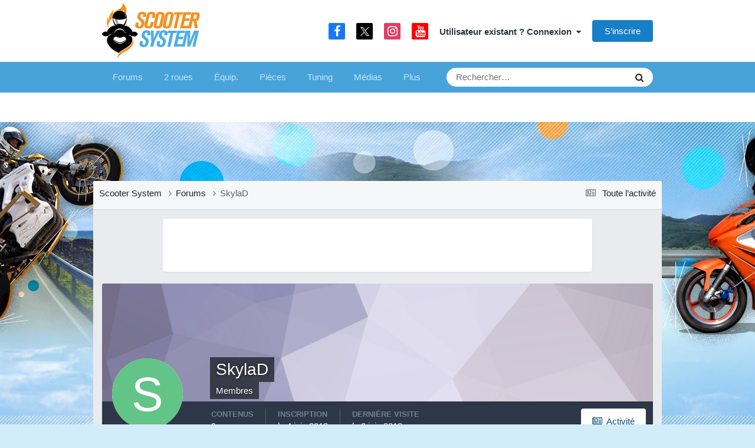

--- FILE ---
content_type: text/html;charset=UTF-8
request_url: https://www.scooter-system.fr/forum/profile/20410-skylad/
body_size: 13284
content:
<!DOCTYPE html>
<html lang="fr-FR" dir="ltr">
	<head>
		<meta charset="utf-8">
		<title>SkylaD - Forum Scooter System</title>
     	<link rel="preconnect" href="https://choices.consentframework.com" crossorigin="anonymous">

<link rel="dns-prefetch" href="https://www.googletagservices.com">
<link rel="dns-prefetch" href="https://securepubads.g.doubleclick.net">
<link rel="dns-prefetch" href="https://adservice.google.fr">
<link rel="dns-prefetch" href="https://adservice.google.com">
<link rel="dns-prefetch" href="https://pagead2.googlesyndication.com">
<link rel="dns-prefetch" href="https://partner.googleadservices.com">
<link rel="dns-prefetch" href="https://tpc.googlesyndication.com">
<link rel="dns-prefetch" href="https://cm.g.doubleclick.net">
<link rel="dns-prefetch" href="https://csi.gstatic.com">
<meta name="robots" content="max-image-preview:large">

		
		

	<meta name="viewport" content="width=device-width, initial-scale=1">


	
	


	<meta name="twitter:card" content="summary" />


	
		<meta name="twitter:site" content="@scootersystem" />
	



	
		
			
				<meta property="og:site_name" content="Forum Scooter System">
			
		
	

	
		
			
				<meta property="og:locale" content="fr_FR">
			
		
	


	
		<link rel="canonical" href="https://www.scooter-system.fr/forum/profile/20410-skylad/" />
	





<link rel="manifest" href="https://www.scooter-system.fr/forum/manifest.webmanifest/">
<meta name="msapplication-config" content="https://www.scooter-system.fr/forum/browserconfig.xml/">
<meta name="msapplication-starturl" content="/forum/">
<meta name="application-name" content="Scooter System">
<meta name="apple-mobile-web-app-title" content="Scooter System">

	<meta name="theme-color" content="#47a3da">


	<meta name="msapplication-TileColor" content="#ffffff">









<link rel="preload" href="//www.scooter-system.fr/forum/applications/core/interface/font/fontawesome-webfont.woff2?v=4.7.0" as="font" crossorigin="anonymous">
		




	<link rel='stylesheet' href='https://www.scooter-system.fr/forum/uploads/css_built_7/341e4a57816af3ba440d891ca87450ff_framework.css?v=b55ecd13f81758553256' media='all'>

	<link rel='stylesheet' href='https://www.scooter-system.fr/forum/uploads/css_built_7/05e81b71abe4f22d6eb8d1a929494829_responsive.css?v=b55ecd13f81758553256' media='all'>

	<link rel='stylesheet' href='https://www.scooter-system.fr/forum/uploads/css_built_7/20446cf2d164adcc029377cb04d43d17_flags.css?v=b55ecd13f81758553256' media='all'>

	<link rel='stylesheet' href='https://www.scooter-system.fr/forum/uploads/css_built_7/90eb5adf50a8c640f633d47fd7eb1778_core.css?v=b55ecd13f81758553256' media='all'>

	<link rel='stylesheet' href='https://www.scooter-system.fr/forum/uploads/css_built_7/5a0da001ccc2200dc5625c3f3934497d_core_responsive.css?v=b55ecd13f81758553256' media='all'>

	<link rel='stylesheet' href='https://www.scooter-system.fr/forum/uploads/css_built_7/ffdbd8340d5c38a97b780eeb2549bc3f_profiles.css?v=b55ecd13f81758553256' media='all'>

	<link rel='stylesheet' href='https://www.scooter-system.fr/forum/uploads/css_built_7/f2ef08fd7eaff94a9763df0d2e2aaa1f_streams.css?v=b55ecd13f81758553256' media='all'>

	<link rel='stylesheet' href='https://www.scooter-system.fr/forum/uploads/css_built_7/9be4fe0d9dd3ee2160f368f53374cd3f_leaderboard.css?v=b55ecd13f81758553256' media='all'>

	<link rel='stylesheet' href='https://www.scooter-system.fr/forum/uploads/css_built_7/125515e1b6f230e3adf3a20c594b0cea_profiles_responsive.css?v=b55ecd13f81758553256' media='all'>





<link rel='stylesheet' href='https://www.scooter-system.fr/forum/uploads/css_built_7/258adbb6e4f3e83cd3b355f84e3fa002_custom.css?v=b55ecd13f81758553256' media='all'>




      	<link rel="stylesheet" href="//static.scooter-system.fr/themes/4/additional.css" media="print" onload="this.media='all'">
		
		

      	
	</head>
	<body class='ipsApp ipsApp_front ipsJS_none ipsClearfix' data-controller='core.front.core.app' data-message="" data-pageApp='core' data-pageLocation='front' data-pageModule='members' data-pageController='profile' data-pageID='20410' >
      	
		<a href='#ipsLayout_mainArea' class='ipsHide' title='Aller au contenu principal de cette page' accesskey='m'>Aller au contenu</a>
		
			<div id='ipsLayout_header' class='ipsClearfix'>
				





				<header>
					<div class='ipsLayout_container'>
						
<a href='/' id='elLogo' accesskey='1'>
<img alt="Logo Scooter System" src="https://images.scooter-system.fr/logo.svg" loading="eager" importance="high">
</a>

						

	<ul id='elUserNav' class='ipsList_inline cSignedOut ipsResponsive_showDesktop'>
		

	
		<li class='cUserNav_icon'>
			<a href='https://www.facebook.com/scooter.system' target='_blank' class='cShareLink cShareLink_facebook' rel='noopener noreferrer'><i class='fa fa-facebook'></i></a>
        </li>
	
		<li class='cUserNav_icon'>
			<a href='https://x.com/scootersystem' target='_blank' class='cShareLink cShareLink_x' rel='noopener noreferrer'><i class='fa fa-x'></i></a>
        </li>
	
		<li class='cUserNav_icon'>
			<a href='https://www.instagram.com/scootersystem/' target='_blank' class='cShareLink cShareLink_instagram' rel='noopener noreferrer'><i class='fa fa-instagram'></i></a>
        </li>
	
		<li class='cUserNav_icon'>
			<a href='https://www.youtube.com/user/scootersystems' target='_blank' class='cShareLink cShareLink_youtube' rel='noopener noreferrer'><i class='fa fa-youtube'></i></a>
        </li>
	

        
		
        
        
            
            <li id='elSignInLink'>
                <a href='https://www.scooter-system.fr/forum/login/' data-ipsMenu-closeOnClick="false" data-ipsMenu id='elUserSignIn'>
                    Utilisateur existant ? Connexion &nbsp;<i class='fa fa-caret-down'></i>
                </a>
                
<div id='elUserSignIn_menu' class='ipsMenu ipsMenu_auto ipsHide'>
	<form accept-charset='utf-8' method='post' action='https://www.scooter-system.fr/forum/login/'>
		<input type="hidden" name="csrfKey" value="0cde223d23340a29f35c87d0284929e9">
		<input type="hidden" name="ref" value="aHR0cHM6Ly93d3cuc2Nvb3Rlci1zeXN0ZW0uZnIvZm9ydW0vcHJvZmlsZS8yMDQxMC1za3lsYWQv">
		<div data-role="loginForm">
			
			
			
				
<div class="ipsPad ipsForm ipsForm_vertical">
	<h4 class="ipsType_sectionHead">Connexion</h4>
	<br><br>
	<ul class='ipsList_reset'>
		<li class="ipsFieldRow ipsFieldRow_noLabel ipsFieldRow_fullWidth">
			
			
				<input type="text" placeholder="Pseudo ou adresse de courriel" name="auth" autocomplete="email">
			
		</li>
		<li class="ipsFieldRow ipsFieldRow_noLabel ipsFieldRow_fullWidth">
			<input type="password" placeholder="Mot de passe" name="password" autocomplete="current-password">
		</li>
		<li class="ipsFieldRow ipsFieldRow_checkbox ipsClearfix">
			<span class="ipsCustomInput">
				<input type="checkbox" name="remember_me" id="remember_me_checkbox" value="1" checked aria-checked="true">
				<span></span>
			</span>
			<div class="ipsFieldRow_content">
				<label class="ipsFieldRow_label" for="remember_me_checkbox">Se souvenir de moi</label>
				<span class="ipsFieldRow_desc">Non recommandé sur les ordinateurs partagés</span>
			</div>
		</li>
		<li class="ipsFieldRow ipsFieldRow_fullWidth">
			<button type="submit" name="_processLogin" value="usernamepassword" class="ipsButton ipsButton_primary ipsButton_small" id="elSignIn_submit">Connexion</button>
			
				<p class="ipsType_right ipsType_small">
					
						<a href='https://www.scooter-system.fr/forum/lostpassword/' data-ipsDialog data-ipsDialog-title='Mot de passe oublié ?'>
					
					Mot de passe oublié ?</a>
				</p>
			
		</li>
	</ul>
</div>
			
		</div>
	</form>
</div>
            </li>
            
        
		
			<li>
				
					<a href='https://www.scooter-system.fr/forum/register/' data-ipsDialog data-ipsDialog-size='narrow' data-ipsDialog-title='S’inscrire' id='elRegisterButton' class='ipsButton ipsButton_normal ipsButton_primary'>S’inscrire</a>
				
			</li>
		
	</ul>

						
<ul class='ipsMobileHamburger ipsList_reset ipsResponsive_hideDesktop'>
	<li data-ipsDrawer data-ipsDrawer-drawerElem='#elMobileDrawer'>
		<a href='#' >
			
			
				
			
			
			
			<i class='fa fa-navicon'></i>
		</a>
	</li>
</ul>
					</div>
				</header>
				

	<nav data-controller='core.front.core.navBar' class=' ipsResponsive_showDesktop'>
		<div class='ipsNavBar_primary ipsLayout_container '>
			<ul data-role="primaryNavBar" class='ipsClearfix'>
				


	
		
		
		<li  id='elNavSecondary_3' data-role="navBarItem" data-navApp="forums" data-navExt="Forums">
			
			
				<a href="https://www.scooter-system.fr/forum/"  data-navItem-id="3" >
					Forums<span class='ipsNavBar_active__identifier'></span>
				</a>
			
			
				<ul class='ipsNavBar_secondary ipsHide' data-role='secondaryNavBar'>
					


	
		
		
		<li  id='elNavSecondary_8' data-role="navBarItem" data-navApp="core" data-navExt="AllActivity">
			
			
				<a href="https://www.scooter-system.fr/forum/discover/"  data-navItem-id="8" >
					Toute l’activité<span class='ipsNavBar_active__identifier'></span>
				</a>
			
			
		</li>
	
	

	
		
		
		<li  id='elNavSecondary_9' data-role="navBarItem" data-navApp="core" data-navExt="YourActivityStreams">
			
			
				<a href="#"  data-navItem-id="9" >
					Flux de mon activité<span class='ipsNavBar_active__identifier'></span>
				</a>
			
			
		</li>
	
	

	
		
		
		<li  id='elNavSecondary_30' data-role="navBarItem" data-navApp="core" data-navExt="Leaderboard">
			
			
				<a href="https://www.scooter-system.fr/forum/leaderboard/"  data-navItem-id="30" >
					Classement<span class='ipsNavBar_active__identifier'></span>
				</a>
			
			
		</li>
	
	

	
		
		
		<li  id='elNavSecondary_32' data-role="navBarItem" data-navApp="core" data-navExt="Clubs">
			
			
				<a href="https://www.scooter-system.fr/forum/clubs/"  data-navItem-id="32" >
					Clubs<span class='ipsNavBar_active__identifier'></span>
				</a>
			
			
		</li>
	
	

	
		
		
		<li  id='elNavSecondary_7' data-role="navBarItem" data-navApp="core" data-navExt="OnlineUsers">
			
			
				<a href="https://www.scooter-system.fr/forum/online/"  data-navItem-id="7" >
					Utilisateurs en ligne<span class='ipsNavBar_active__identifier'></span>
				</a>
			
			
		</li>
	
	

	
		
		
		<li  id='elNavSecondary_12' data-role="navBarItem" data-navApp="core" data-navExt="Search">
			
			
				<a href="https://www.scooter-system.fr/forum/search/"  data-navItem-id="12" >
					Rechercher<span class='ipsNavBar_active__identifier'></span>
				</a>
			
			
		</li>
	
	

					<li class='ipsHide' id='elNavigationMore_3' data-role='navMore'>
						<a href='#' data-ipsMenu data-ipsMenu-appendTo='#elNavigationMore_3' id='elNavigationMore_3_dropdown'>Plus <i class='fa fa-caret-down'></i></a>
						<ul class='ipsHide ipsMenu ipsMenu_auto' id='elNavigationMore_3_dropdown_menu' data-role='moreDropdown'></ul>
					</li>
				</ul>
			
		</li>
	
	

	
		
		
		<li  id='elNavSecondary_24' data-role="navBarItem" data-navApp="core" data-navExt="CustomItem">
			
			
				<a href="https://www.scooter-system.fr/catalog/deuxroues.html" target='_blank' rel="noopener" data-navItem-id="24" >
					2 roues<span class='ipsNavBar_active__identifier'></span>
				</a>
			
			
				<ul class='ipsNavBar_secondary ipsHide' data-role='secondaryNavBar'>
					


	
		
		
		<li  id='elNavSecondary_33' data-role="navBarItem" data-navApp="core" data-navExt="CustomItem">
			
			
				<a href="https://www.scooter-system.fr/guides/22-scooter-50.html"  data-navItem-id="33" >
					Scooter 50<span class='ipsNavBar_active__identifier'></span>
				</a>
			
			
		</li>
	
	

	
		
		
		<li  id='elNavSecondary_34' data-role="navBarItem" data-navApp="core" data-navExt="CustomItem">
			
			
				<a href="https://www.scooter-system.fr/guides/23-scooter-125.html"  data-navItem-id="34" >
					Scooter 125<span class='ipsNavBar_active__identifier'></span>
				</a>
			
			
		</li>
	
	

	
		
		
		<li  id='elNavSecondary_35' data-role="navBarItem" data-navApp="core" data-navExt="CustomItem">
			
			
				<a href="https://www.scooter-system.fr/guides/24-maxiscooter.html"  data-navItem-id="35" >
					Maxiscooter<span class='ipsNavBar_active__identifier'></span>
				</a>
			
			
		</li>
	
	

	
		
		
		<li  id='elNavSecondary_36' data-role="navBarItem" data-navApp="core" data-navExt="CustomItem">
			
			
				<a href="https://www.scooter-system.fr/guides/1-scooter-electrique.html"  data-navItem-id="36" >
					Scooter électrique<span class='ipsNavBar_active__identifier'></span>
				</a>
			
			
		</li>
	
	

	
		
		
		<li  id='elNavSecondary_37' data-role="navBarItem" data-navApp="core" data-navExt="CustomItem">
			
			
				<a href="https://www.scooter-system.fr/guides/3-scooter-3-roues.html"  data-navItem-id="37" >
					Scooter 3 roues<span class='ipsNavBar_active__identifier'></span>
				</a>
			
			
		</li>
	
	

	
		
		
		<li  id='elNavSecondary_38' data-role="navBarItem" data-navApp="core" data-navExt="CustomItem">
			
			
				<a href="https://www.scooter-system.fr/guides/25-50-boite.html"  data-navItem-id="38" >
					Mécaboite<span class='ipsNavBar_active__identifier'></span>
				</a>
			
			
		</li>
	
	

	
		
		
		<li  id='elNavSecondary_39' data-role="navBarItem" data-navApp="core" data-navExt="CustomItem">
			
			
				<a href="https://www.scooter-system.fr/guides/27-moto-125.html"  data-navItem-id="39" >
					Moto 125<span class='ipsNavBar_active__identifier'></span>
				</a>
			
			
		</li>
	
	

					<li class='ipsHide' id='elNavigationMore_24' data-role='navMore'>
						<a href='#' data-ipsMenu data-ipsMenu-appendTo='#elNavigationMore_24' id='elNavigationMore_24_dropdown'>Plus <i class='fa fa-caret-down'></i></a>
						<ul class='ipsHide ipsMenu ipsMenu_auto' id='elNavigationMore_24_dropdown_menu' data-role='moreDropdown'></ul>
					</li>
				</ul>
			
		</li>
	
	

	
		
		
		<li  id='elNavSecondary_25' data-role="navBarItem" data-navApp="core" data-navExt="CustomItem">
			
			
				<a href="https://www.scooter-system.fr/catalog/equipements.html"  data-navItem-id="25" >
					Équip.<span class='ipsNavBar_active__identifier'></span>
				</a>
			
			
				<ul class='ipsNavBar_secondary ipsHide' data-role='secondaryNavBar'>
					


	
		
		
		<li  id='elNavSecondary_40' data-role="navBarItem" data-navApp="core" data-navExt="CustomItem">
			
			
				<a href="https://www.scooter-system.fr/guides/5-casque-moto-scooter.html"  data-navItem-id="40" >
					Casque moto<span class='ipsNavBar_active__identifier'></span>
				</a>
			
			
		</li>
	
	

	
		
		
		<li  id='elNavSecondary_41' data-role="navBarItem" data-navApp="core" data-navExt="CustomItem">
			
			
				<a href="https://www.scooter-system.fr/guides/6-blouson-moto.html"  data-navItem-id="41" >
					Blouson moto<span class='ipsNavBar_active__identifier'></span>
				</a>
			
			
		</li>
	
	

	
		
		
		<li  id='elNavSecondary_42' data-role="navBarItem" data-navApp="core" data-navExt="CustomItem">
			
			
				<a href="https://www.scooter-system.fr/guides/9-gants-moto.html"  data-navItem-id="42" >
					Gants moto<span class='ipsNavBar_active__identifier'></span>
				</a>
			
			
		</li>
	
	

	
		
		
		<li  id='elNavSecondary_43' data-role="navBarItem" data-navApp="core" data-navExt="CustomItem">
			
			
				<a href="https://www.scooter-system.fr/guides/15-antivol-scooter.html"  data-navItem-id="43" >
					Antivol moto<span class='ipsNavBar_active__identifier'></span>
				</a>
			
			
		</li>
	
	

					<li class='ipsHide' id='elNavigationMore_25' data-role='navMore'>
						<a href='#' data-ipsMenu data-ipsMenu-appendTo='#elNavigationMore_25' id='elNavigationMore_25_dropdown'>Plus <i class='fa fa-caret-down'></i></a>
						<ul class='ipsHide ipsMenu ipsMenu_auto' id='elNavigationMore_25_dropdown_menu' data-role='moreDropdown'></ul>
					</li>
				</ul>
			
		</li>
	
	

	
		
		
		<li  id='elNavSecondary_26' data-role="navBarItem" data-navApp="core" data-navExt="CustomItem">
			
			
				<a href="https://www.scooter-system.fr/catalog/index.html"  data-navItem-id="26" >
					Pièces<span class='ipsNavBar_active__identifier'></span>
				</a>
			
			
				<ul class='ipsNavBar_secondary ipsHide' data-role='secondaryNavBar'>
					


	
		
		
		<li  id='elNavSecondary_44' data-role="navBarItem" data-navApp="core" data-navExt="CustomItem">
			
			
				<a href="https://www.scooter-system.fr/news/categorie-2-0.html"  data-navItem-id="44" >
					Nouveautés accessoires<span class='ipsNavBar_active__identifier'></span>
				</a>
			
			
		</li>
	
	

	
		
		
		<li  id='elNavSecondary_59' data-role="navBarItem" data-navApp="core" data-navExt="CustomItem">
			
			
				<a href="https://www.scooter-system.fr/p/cylindre"  data-navItem-id="59" >
					Cylindres<span class='ipsNavBar_active__identifier'></span>
				</a>
			
			
		</li>
	
	

	
		
		
		<li  id='elNavSecondary_60' data-role="navBarItem" data-navApp="core" data-navExt="CustomItem">
			
			
				<a href="https://www.scooter-system.fr/p/pot"  data-navItem-id="60" >
					Pots<span class='ipsNavBar_active__identifier'></span>
				</a>
			
			
		</li>
	
	

	
		
		
		<li  id='elNavSecondary_61' data-role="navBarItem" data-navApp="core" data-navExt="CustomItem">
			
			
				<a href="https://www.scooter-system.fr/p/carburateur"  data-navItem-id="61" >
					Carburateurs<span class='ipsNavBar_active__identifier'></span>
				</a>
			
			
		</li>
	
	

	
		
		
		<li  id='elNavSecondary_62' data-role="navBarItem" data-navApp="core" data-navExt="CustomItem">
			
			
				<a href="https://www.scooter-system.fr/p/allumage"  data-navItem-id="62" >
					Allumage<span class='ipsNavBar_active__identifier'></span>
				</a>
			
			
		</li>
	
	

	
		
		
		<li  id='elNavSecondary_47' data-role="navBarItem" data-navApp="core" data-navExt="CustomItem">
			
			
				<a href="https://www.scooter-system.fr/p/vilebrequin"  data-navItem-id="47" >
					Vilebrequin<span class='ipsNavBar_active__identifier'></span>
				</a>
			
			
		</li>
	
	

	
		
		
		<li  id='elNavSecondary_45' data-role="navBarItem" data-navApp="core" data-navExt="CustomItem">
			
			
				<a href="https://www.scooter-system.fr/p/variateur"  data-navItem-id="45" >
					Variateur<span class='ipsNavBar_active__identifier'></span>
				</a>
			
			
		</li>
	
	

					<li class='ipsHide' id='elNavigationMore_26' data-role='navMore'>
						<a href='#' data-ipsMenu data-ipsMenu-appendTo='#elNavigationMore_26' id='elNavigationMore_26_dropdown'>Plus <i class='fa fa-caret-down'></i></a>
						<ul class='ipsHide ipsMenu ipsMenu_auto' id='elNavigationMore_26_dropdown_menu' data-role='moreDropdown'></ul>
					</li>
				</ul>
			
		</li>
	
	

	
		
		
		<li  id='elNavSecondary_27' data-role="navBarItem" data-navApp="core" data-navExt="CustomItem">
			
			
				<a href="https://www.scooter-system.fr/tuning/index.html"  data-navItem-id="27" >
					Tuning<span class='ipsNavBar_active__identifier'></span>
				</a>
			
			
				<ul class='ipsNavBar_secondary ipsHide' data-role='secondaryNavBar'>
					


	
		
		
		<li  id='elNavSecondary_49' data-role="navBarItem" data-navApp="core" data-navExt="CustomItem">
			
			
				<a href="https://www.scooter-system.fr/tuning/list-note-C1-0.html"  data-navItem-id="49" >
					Scooters Tuning<span class='ipsNavBar_active__identifier'></span>
				</a>
			
			
		</li>
	
	

	
		
		
		<li  id='elNavSecondary_50' data-role="navBarItem" data-navApp="core" data-navExt="CustomItem">
			
			
				<a href="https://www.scooter-system.fr/tuning/list-note-C2-0.html"  data-navItem-id="50" >
					Mécaboîtes Tuning<span class='ipsNavBar_active__identifier'></span>
				</a>
			
			
		</li>
	
	

	
		
		
		<li  id='elNavSecondary_51' data-role="navBarItem" data-navApp="core" data-navExt="CustomItem">
			
			
				<a href="https://www.scooter-system.fr/tuning/list-note-C3-0.html"  data-navItem-id="51" >
					Mobylettes Tuning<span class='ipsNavBar_active__identifier'></span>
				</a>
			
			
		</li>
	
	

					<li class='ipsHide' id='elNavigationMore_27' data-role='navMore'>
						<a href='#' data-ipsMenu data-ipsMenu-appendTo='#elNavigationMore_27' id='elNavigationMore_27_dropdown'>Plus <i class='fa fa-caret-down'></i></a>
						<ul class='ipsHide ipsMenu ipsMenu_auto' id='elNavigationMore_27_dropdown_menu' data-role='moreDropdown'></ul>
					</li>
				</ul>
			
		</li>
	
	

	
		
		
		<li  id='elNavSecondary_28' data-role="navBarItem" data-navApp="core" data-navExt="CustomItem">
			
			
				<a href="https://www.scooter-system.fr/download/index.html"  data-navItem-id="28" >
					Médias<span class='ipsNavBar_active__identifier'></span>
				</a>
			
			
				<ul class='ipsNavBar_secondary ipsHide' data-role='secondaryNavBar'>
					


	
		
		
		<li  id='elNavSecondary_52' data-role="navBarItem" data-navApp="core" data-navExt="CustomItem">
			
			
				<a href="https://www.scooter-system.fr/download/cat-2-0.html"  data-navItem-id="52" >
					Vidéos de scooter<span class='ipsNavBar_active__identifier'></span>
				</a>
			
			
		</li>
	
	

	
		
		
		<li  id='elNavSecondary_53' data-role="navBarItem" data-navApp="core" data-navExt="CustomItem">
			
			
				<a href="https://www.scooter-system.fr/galeries/albums-photos-0.html"  data-navItem-id="53" >
					Reportages photo<span class='ipsNavBar_active__identifier'></span>
				</a>
			
			
		</li>
	
	

					<li class='ipsHide' id='elNavigationMore_28' data-role='navMore'>
						<a href='#' data-ipsMenu data-ipsMenu-appendTo='#elNavigationMore_28' id='elNavigationMore_28_dropdown'>Plus <i class='fa fa-caret-down'></i></a>
						<ul class='ipsHide ipsMenu ipsMenu_auto' id='elNavigationMore_28_dropdown_menu' data-role='moreDropdown'></ul>
					</li>
				</ul>
			
		</li>
	
	

	
		
		
		<li  id='elNavSecondary_29' data-role="navBarItem" data-navApp="core" data-navExt="CustomItem">
			
			
				<a href="https://www.scooter-system.fr/outils/services.html"  data-navItem-id="29" >
					Services<span class='ipsNavBar_active__identifier'></span>
				</a>
			
			
				<ul class='ipsNavBar_secondary ipsHide' data-role='secondaryNavBar'>
					


	
		
		
		<li  id='elNavSecondary_54' data-role="navBarItem" data-navApp="core" data-navExt="CustomItem">
			
			
				<a href="https://www.scooter-system.fr/outils/assurance.php"  data-navItem-id="54" >
					Assurer un scooter<span class='ipsNavBar_active__identifier'></span>
				</a>
			
			
		</li>
	
	

	
		
		
		<li  id='elNavSecondary_55' data-role="navBarItem" data-navApp="core" data-navExt="CustomItem">
			
			
				<a href="https://www.scooter-system.fr/annuaire/index.html"  data-navItem-id="55" >
					Annuaire moto<span class='ipsNavBar_active__identifier'></span>
				</a>
			
			
		</li>
	
	

	
		
		
		<li  id='elNavSecondary_56' data-role="navBarItem" data-navApp="core" data-navExt="CustomItem">
			
			
				<a href="https://www.scooter-system.fr/catalog/concessionnaires.html"  data-navItem-id="56" >
					Concessionnaires moto<span class='ipsNavBar_active__identifier'></span>
				</a>
			
			
		</li>
	
	

	
		
		
		<li  id='elNavSecondary_57' data-role="navBarItem" data-navApp="core" data-navExt="CustomItem">
			
			
				<a href="https://www.scooter-system.fr/outils/cote.php"  data-navItem-id="57" >
					Cote scooter<span class='ipsNavBar_active__identifier'></span>
				</a>
			
			
		</li>
	
	

	
		
		
		<li  id='elNavSecondary_58' data-role="navBarItem" data-navApp="core" data-navExt="CustomItem">
			
			
				<a href="https://www.scooter-system.fr/dossiers/cat-11-0.html"  data-navItem-id="58" >
					Conseils pratiques<span class='ipsNavBar_active__identifier'></span>
				</a>
			
			
		</li>
	
	

					<li class='ipsHide' id='elNavigationMore_29' data-role='navMore'>
						<a href='#' data-ipsMenu data-ipsMenu-appendTo='#elNavigationMore_29' id='elNavigationMore_29_dropdown'>Plus <i class='fa fa-caret-down'></i></a>
						<ul class='ipsHide ipsMenu ipsMenu_auto' id='elNavigationMore_29_dropdown_menu' data-role='moreDropdown'></ul>
					</li>
				</ul>
			
		</li>
	
	

				<li class='ipsHide' id='elNavigationMore' data-role='navMore'>
					<a href='#' data-ipsMenu data-ipsMenu-appendTo='#elNavigationMore' id='elNavigationMore_dropdown'>Plus</a>
					<ul class='ipsNavBar_secondary ipsHide' data-role='secondaryNavBar'>
						<li class='ipsHide' id='elNavigationMore_more' data-role='navMore'>
							<a href='#' data-ipsMenu data-ipsMenu-appendTo='#elNavigationMore_more' id='elNavigationMore_more_dropdown'>Plus <i class='fa fa-caret-down'></i></a>
							<ul class='ipsHide ipsMenu ipsMenu_auto' id='elNavigationMore_more_dropdown_menu' data-role='moreDropdown'></ul>
						</li>
					</ul>
				</li>
			</ul>
			

	<div id="elSearchWrapper">
		<div id='elSearch' data-controller="core.front.core.quickSearch">
			<form accept-charset='utf-8' action='//www.scooter-system.fr/forum/search/?do=quicksearch' method='post'>
                <input type='search' id='elSearchField' placeholder='Rechercher…' name='q' autocomplete='off' aria-label='Rechercher'>
                <details class='cSearchFilter'>
                    <summary class='cSearchFilter__text'></summary>
                    <ul class='cSearchFilter__menu'>
                        
                        <li><label><input type="radio" name="type" value="all" ><span class='cSearchFilter__menuText'>N’importe où</span></label></li>
                        
                        
                            <li><label><input type="radio" name="type" value="core_statuses_status" checked><span class='cSearchFilter__menuText'>Mises à jour de statut</span></label></li>
                        
                            <li><label><input type="radio" name="type" value="forums_topic"><span class='cSearchFilter__menuText'>Sujets</span></label></li>
                        
                            <li><label><input type="radio" name="type" value="core_members"><span class='cSearchFilter__menuText'>Membres</span></label></li>
                        
                    </ul>
                </details>
				<button class='cSearchSubmit' type="submit" aria-label='Rechercher'><i class="fa fa-search"></i></button>
			</form>
		</div>
	</div>

		</div>
	</nav>

				
<ul id='elMobileNav' class='ipsResponsive_hideDesktop' data-controller='core.front.core.mobileNav'>
	
		
			<li id='elMobileBreadcrumb'>
				<a href='https://www.scooter-system.fr/forum/'>
					<span>Accueil</span>
				</a>
			</li>
		
	
	
	
	<li >
		<a data-action="defaultStream" href='https://www.scooter-system.fr/forum/discover/'><i class="fa fa-newspaper-o" aria-hidden="true"></i></a>
	</li>

	

	
		<li class='ipsJS_show'>
			<a href='https://www.scooter-system.fr/forum/search/'><i class='fa fa-search'></i></a>
		</li>
	
</ul>
			</div>
		
      	<div class="bg-layer-0"></div><div class="bg-layer-1"></div><div class="bg-layer-2"></div>
		<div id="top" class="top-spacer"></div>
		<main id='ipsLayout_body' class='ipsLayout_container'>
			<div id='ipsLayout_contentArea'>
				<div id='ipsLayout_contentWrapper'>
					
<nav class='ipsBreadcrumb ipsBreadcrumb_top ipsFaded_withHover'>
	

	<ul class='ipsList_inline ipsPos_right'>
		
		<li >
			<a data-action="defaultStream" class='ipsType_light '  href='https://www.scooter-system.fr/forum/discover/'><i class="fa fa-newspaper-o" aria-hidden="true"></i> <span>Toute l’activité</span></a>
		</li>
		
	</ul>

	<ul data-role="breadcrumbList">
      	<li>
			<a href='/'>
				<span>Scooter System <i class='fa fa-angle-right'></i></span>
			</a>
		</li>
		<li>
			<a href='https://www.scooter-system.fr/forum/'>
				<span>Forums <i class='fa fa-angle-right'></i></span>
			</a>
		</li>
		
		
			<li>
				
					<a href='https://www.scooter-system.fr/forum/profile/20410-skylad/'>
						<span>SkylaD </span>
					</a>
				
			</li>
		
	</ul>
</nav>
					
					<div id='ipsLayout_mainArea'>
						<div id="728t" class="vivre728 vivre728t"></div>
						
						
						

	




						

<!-- When altering this template be sure to also check for similar in the hovercard -->
<div data-controller='core.front.profile.main'>
	

<header data-role="profileHeader">
    <div class='ipsPageHead_special ' id='elProfileHeader' data-controller='core.global.core.coverPhoto' data-url="https://www.scooter-system.fr/forum/profile/20410-skylad/?csrfKey=0cde223d23340a29f35c87d0284929e9" data-coverOffset='0'>
        
        <div class='ipsCoverPhoto_container' style="background-color: hsl(254, 100%, 80% )">
            <img src='https://www.scooter-system.fr/forum/uploads/set_resources_7/84c1e40ea0e759e3f1505eb1788ddf3c_pattern.png' class='ipsCoverPhoto_photo' data-action="toggleCoverPhoto" alt=''>
        </div>
        
        
        <div class='ipsColumns ipsColumns_collapsePhone' data-hideOnCoverEdit>
            <div class='ipsColumn ipsColumn_fixed ipsColumn_narrow ipsPos_center' id='elProfilePhoto'>
                
                <span class='ipsUserPhoto ipsUserPhoto_xlarge'>
						<img src='data:image/svg+xml,%3Csvg%20xmlns%3D%22http%3A%2F%2Fwww.w3.org%2F2000%2Fsvg%22%20viewBox%3D%220%200%201024%201024%22%20style%3D%22background%3A%2362c486%22%3E%3Cg%3E%3Ctext%20text-anchor%3D%22middle%22%20dy%3D%22.35em%22%20x%3D%22512%22%20y%3D%22512%22%20fill%3D%22%23ffffff%22%20font-size%3D%22700%22%20font-family%3D%22-apple-system%2C%20BlinkMacSystemFont%2C%20Roboto%2C%20Helvetica%2C%20Arial%2C%20sans-serif%22%3ES%3C%2Ftext%3E%3C%2Fg%3E%3C%2Fsvg%3E' alt=''>
					</span>
                
                
            </div>
            <div class='ipsColumn ipsColumn_fluid'>
                <div class='ipsPos_left ipsPad cProfileHeader_name ipsType_normal'>
                    <h1 class='ipsType_reset ipsPageHead_barText'>
                        SkylaD

                        
                        
                    </h1>
                    <span>
						
						<span class='ipsPageHead_barText'><span style='color:#'>Membres</span></span>
					</span>
                </div>
                
                <ul class='ipsList_inline ipsPad ipsResponsive_hidePhone ipsResponsive_block ipsPos_left'>
                    
                    <li>

<div data-followApp='core' data-followArea='member' data-followID='20410'  data-controller='core.front.core.followButton'>
	
		

	
</div></li>
                    
                    
                </ul>
                
            </div>
        </div>
    </div>

    <div class='ipsGrid ipsAreaBackground ipsPad ipsResponsive_showPhone ipsResponsive_block'>
        
        
        

        
        
        <div data-role='switchView' class='ipsGrid_span12'>
            <div data-action="goToProfile" data-type='phone' class='ipsHide'>
                <a href='https://www.scooter-system.fr/forum/profile/20410-skylad/' class='ipsButton ipsButton_veryLight ipsButton_small ipsButton_fullWidth' title="Profil de SkylaD"><i class='fa fa-user'></i></a>
            </div>
            <div data-action="browseContent" data-type='phone' class=''>
                <a href="https://www.scooter-system.fr/forum/profile/20410-skylad/content/" rel="nofollow" class='ipsButton ipsButton_veryLight ipsButton_small ipsButton_fullWidth'  title="Contenu de SkylaD"><i class='fa fa-newspaper-o'></i></a>
            </div>
        </div>
    </div>

    <div id='elProfileStats' class='ipsClearfix sm:ipsPadding ipsResponsive_pull'>
        <div data-role='switchView' class='ipsResponsive_hidePhone ipsPos_right'>
            <a href='https://www.scooter-system.fr/forum/profile/20410-skylad/' class='ipsButton ipsButton_veryLight ipsButton_small ipsPos_right ipsHide' data-action="goToProfile" data-type='full' title="Profil de SkylaD"><i class='fa fa-user'></i> <span class='ipsResponsive_showDesktop ipsResponsive_inline'>&nbsp;Profil</span></a>
            <a href="https://www.scooter-system.fr/forum/profile/20410-skylad/content/" rel="nofollow" class='ipsButton ipsButton_veryLight ipsButton_small ipsPos_right ' data-action="browseContent" data-type='full' title="Contenu de SkylaD"><i class='fa fa-newspaper-o'></i> <span class='ipsResponsive_showDesktop ipsResponsive_inline'>&nbsp;Activité</span></a>
        </div>
        <ul class='ipsList_reset ipsFlex ipsFlex-ai:center ipsFlex-fw:wrap ipsPos_left ipsResponsive_noFloat'>
            <li>
                <h4 class='ipsType_minorHeading'>Contenus</h4>
                9
            </li>
            <li>
                <h4 class='ipsType_minorHeading'>Inscription</h4>
                <time datetime='2013-06-04T13:37:41Z' title='06/04/13 13:37' data-short='12 a'>le 4 juin 2013</time>
            </li>
            
            <li>
                <h4 class='ipsType_minorHeading'>Dernière visite</h4>
                <span>
					
                    <time datetime='2013-06-06T20:54:42Z' title='06/06/13 20:54' data-short='12 a'>le 6 juin 2013</time>
				</span>
            </li>
            
            
        </ul>
    </div>
</header>
	<div data-role="profileContent" class='ipsSpacer_top'>

		<div class='ipsColumns ipsColumns_collapseTablet' data-controller="core.front.profile.body">
			<div class='ipsColumn ipsColumn_fixed ipsColumn_veryWide' id='elProfileInfoColumn'>
				<div class='ipsPadding ipsBox ipsResponsive_pull'>
					
					
						

						
					

					
					
					
                        
                    
					
	 				
					
						
						<div class='ipsWidget ipsWidget_vertical cProfileSidebarBlock ipsBox ipsBox--child ipsSpacer_bottom' data-location='customFields'>
							
                                <h2 class='ipsWidget_title ipsType_reset'>Informations du profil</h2>
                            
                            <div class='ipsWidget_inner ipsPad'>
								<ul class='ipsDataList ipsDataList_reducedSpacing cProfileFields'>
									
									
										<li class='ipsDataItem ipsType_break'>
											
												<span class='ipsDataItem_generic ipsDataItem_size3 ipsType_break'><strong>Sexe</strong></span>
												<div class='ipsDataItem_generic'><div class='ipsType_break ipsContained'>Homme</div></div>
											
										</li>
									
									
									
										<li class='ipsDataItem ipsType_break'>
											
												<span class='ipsDataItem_generic ipsDataItem_size3 ipsType_break'><strong>Ville</strong></span>
												<div class='ipsDataItem_generic'><div class='ipsType_break ipsContained'>Marseille</div></div>
											
										</li>
									
									
									
										<li class='ipsDataItem ipsType_break'>
											
												<span class='ipsDataItem_generic ipsDataItem_size3 ipsType_break'><strong>Véhicule</strong></span>
												<div class='ipsDataItem_generic'><div class='ipsType_break ipsContained'>Peugeot Trekker 50</div></div>
											
										</li>
									
									
								</ul>
							</div>
						</div>
						
					
					
					
				</div>

			</div>
			<section class='ipsColumn ipsColumn_fluid'>
				
					<div class='ipsWidget ipsBox ipsMargin_bottom'>
						<h2 class='ipsWidget_title ipsType_reset ipsFlex ipsFlex-ai:center ipsFlex-jc:between'>
							<span>
								
									Succès de SkylaD
								
							</span>
						</h2>
						<div class='ipsWidget_inner ipsPadding_horizontal ipsPadding_vertical:half ipsType_center cProfileAchievements'>
							
								<div class='ipsFlex ipsFlex-fd:column ipsFlex-ai:center ipsPadding_vertical:half'>
									
<img src='https://www.scooter-system.fr/forum/uploads/monthly_2021_07/2.svg' loading="lazy" alt="Novice" class="ipsDimension:4" data-ipsTooltip title="Rang: Novice (2/13)">
									<h3 class='ipsType_reset ipsType_unbold ipsType_medium ipsType_light ipsMargin_top:half'>
                                        Novice (2/13)
									</h3>
								</div>
							
							
									
								
							
							
								
									<div class='ipsPadding_vertical:half'>
								
										<p class='ipsType_reset cProfileRepScore cProfileRepScore_neutral ipsRadius:full ipsDimension_height:4 ipsDimension_minWidth:4 ipsPadding_horizontal:half ipsType_large ipsFlex-inline ipsFlex-ai:center ipsFlex-jc:center' data-ipsTooltip title="Neutre">0</p>
										<h3 class='ipsType_reset ipsType_unbold ipsType_medium ipsType_light ipsMargin_top:half'>
											Réputation sur la communauté
										</h3>
								
									</div>
								
							
							
						</div>
					</div>
				

				<div class='ipsBox ipsResponsive_pull'>
					

	<div class='ipsTabs ipsTabs_stretch ipsClearfix' id='elProfileTabs' data-ipsTabBar data-ipsTabBar-contentArea='#elProfileTabs_content'>
		<a href='#elProfileTabs' data-action='expandTabs'><i class='fa fa-caret-down'></i></a>
		<ul role="tablist">
			
				<li>
					<a href='https://www.scooter-system.fr/forum/profile/20410-skylad/?tab=activity' id='elProfileTab_activity' class='ipsTabs_item ipsType_center ipsTabs_activeItem' role="tab" aria-selected="true">Activité</a>
				</li>
			
				<li>
					<a href='https://www.scooter-system.fr/forum/profile/20410-skylad/?tab=field_core_pfield_14' id='elProfileTab_field_core_pfield_14' class='ipsTabs_item ipsType_center ' role="tab" aria-selected="false">Présentation</a>
				</li>
			
		</ul>
	</div>

<div id='elProfileTabs_content' class='ipsTabs_panels ipsPadding ipsAreaBackground_reset'>
	
		
			<div id="ipsTabs_elProfileTabs_elProfileTab_activity_panel" class='ipsTabs_panel ipsAreaBackground_reset'>
				
<div data-controller="core.front.statuses.statusFeed">
	
	
		<ol class='ipsStream ipsList_reset' data-role='activityStream' id='elProfileActivityOverview'>
			
				

<li class='ipsStreamItem ipsStreamItem_contentBlock ipsStreamItem_expanded ipsAreaBackground_reset ipsPad  ' data-role='activityItem' data-timestamp='1370535080'>
	<div class='ipsStreamItem_container ipsClearfix'>
		
			
			<div class='ipsStreamItem_header ipsPhotoPanel ipsPhotoPanel_mini'>
				
					<span class='ipsStreamItem_contentType' data-ipsTooltip title='Sujet'><i class='fa fa-comments'></i></span>
				
				

	<a href="https://www.scooter-system.fr/forum/profile/20410-skylad/" rel="nofollow" data-ipsHover data-ipsHover-target="https://www.scooter-system.fr/forum/profile/20410-skylad/?do=hovercard" class="ipsUserPhoto ipsUserPhoto_mini" title="Aller sur le profil de SkylaD">
		<img src='data:image/svg+xml,%3Csvg%20xmlns%3D%22http%3A%2F%2Fwww.w3.org%2F2000%2Fsvg%22%20viewBox%3D%220%200%201024%201024%22%20style%3D%22background%3A%2362c486%22%3E%3Cg%3E%3Ctext%20text-anchor%3D%22middle%22%20dy%3D%22.35em%22%20x%3D%22512%22%20y%3D%22512%22%20fill%3D%22%23ffffff%22%20font-size%3D%22700%22%20font-family%3D%22-apple-system%2C%20BlinkMacSystemFont%2C%20Roboto%2C%20Helvetica%2C%20Arial%2C%20sans-serif%22%3ES%3C%2Ftext%3E%3C%2Fg%3E%3C%2Fsvg%3E' alt='SkylaD' loading="lazy">
	</a>

				<div class=''>
					
					<h2 class='ipsType_reset ipsStreamItem_title ipsContained_container '>
						
						
								<span>

	<a href="https://www.scooter-system.fr/forum/tags/dossier/" title="Trouver d’autres contenus étiquetés avec « dossier »" class='ipsTag_prefix' rel="tag" data-tag-label='dossier'><span>dossier</span></a>
</span>
						
						<span class='ipsType_break ipsContained'>
							<a href='https://www.scooter-system.fr/forum/topic/28383-probl%C3%A8mes-moteur-trekker/?do=findComment&amp;comment=579359' data-linkType="link" data-searchable> Problèmes moteur ! Trekker..</a>
						</span>
						
					</h2>
					
						<p class='ipsType_reset ipsStreamItem_status ipsType_blendLinks'>
							
<a href='https://www.scooter-system.fr/forum/profile/20410-skylad/' rel="nofollow" data-ipsHover data-ipsHover-width="370" data-ipsHover-target='https://www.scooter-system.fr/forum/profile/20410-skylad/?do=hovercard' title="Aller sur le profil de SkylaD" class="ipsType_break">SkylaD</a> a posté une question dans <a href='https://www.scooter-system.fr/forum/forum/35-%C3%A9chappement/'>Échappement</a>
						</p>
					
					
						
					
				</div>
			</div>
			
				<div class='ipsStreamItem_snippet ipsType_break'>
					
					 	

	<div class='ipsType_richText ipsContained ipsType_medium'>
		<div data-ipsTruncate data-ipsTruncate-type='remove' data-ipsTruncate-size='3 lines' data-ipsTruncate-watch='false'>
			Bonjour , donc voilà j'ai un scooter peugeot trekker ! Mais le soucis sais que j'ai mis un pot conti mais je vais remettre le pot d'origine !! Mais j'ai un filtre à air tun'r donc j'ai changer les giglleur !! Mais j'ai perdu le filtre à air d'origine !! Comment faire ?
		</div>
	</div>


					
				</div>
				<ul class='ipsList_inline ipsStreamItem_meta ipsGap:1'>
					<li class='ipsType_light ipsType_medium'>
						
						<i class='fa fa-clock-o'></i> <time datetime='2013-06-06T16:11:20Z' title='06/06/13 16:11' data-short='12 a'>le 6 juin 2013</time>
						
					</li>
					
						<li class='ipsType_light ipsType_medium'>
							<a href='https://www.scooter-system.fr/forum/topic/28383-probl%C3%A8mes-moteur-trekker/?do=findComment&amp;comment=579359' class='ipsType_blendLinks'>
								
									<i class='fa fa-comment'></i> 1 réponse
								
							</a>
						</li>
					
					
					
				</ul>
			
		
	</div>
</li>
			
				

<li class='ipsStreamItem ipsStreamItem_contentBlock ipsStreamItem_expanded ipsAreaBackground_reset ipsPad  ' data-role='activityItem' data-timestamp='1370366269'>
	<div class='ipsStreamItem_container ipsClearfix'>
		
			
			<div class='ipsStreamItem_header ipsPhotoPanel ipsPhotoPanel_mini'>
								
					<span class='ipsStreamItem_contentType' data-ipsTooltip title='Message'><i class='fa fa-comment'></i></span>
				
				

	<a href="https://www.scooter-system.fr/forum/profile/20410-skylad/" rel="nofollow" data-ipsHover data-ipsHover-target="https://www.scooter-system.fr/forum/profile/20410-skylad/?do=hovercard" class="ipsUserPhoto ipsUserPhoto_mini" title="Aller sur le profil de SkylaD">
		<img src='data:image/svg+xml,%3Csvg%20xmlns%3D%22http%3A%2F%2Fwww.w3.org%2F2000%2Fsvg%22%20viewBox%3D%220%200%201024%201024%22%20style%3D%22background%3A%2362c486%22%3E%3Cg%3E%3Ctext%20text-anchor%3D%22middle%22%20dy%3D%22.35em%22%20x%3D%22512%22%20y%3D%22512%22%20fill%3D%22%23ffffff%22%20font-size%3D%22700%22%20font-family%3D%22-apple-system%2C%20BlinkMacSystemFont%2C%20Roboto%2C%20Helvetica%2C%20Arial%2C%20sans-serif%22%3ES%3C%2Ftext%3E%3C%2Fg%3E%3C%2Fsvg%3E' alt='SkylaD' loading="lazy">
	</a>

				<div class=''>
					
					<h2 class='ipsType_reset ipsStreamItem_title ipsContained_container ipsStreamItem_titleSmall'>
						
						
								<span>

	<a href="https://www.scooter-system.fr/forum/tags/dossier/" title="Trouver d’autres contenus étiquetés avec « dossier »" class='ipsTag_prefix' rel="tag" data-tag-label='dossier'><span>dossier</span></a>
</span>
						
						<span class='ipsType_break ipsContained'>
							<a href='https://www.scooter-system.fr/forum/topic/28279-pot-conti-chr-v3-probl%C3%A8mes-trekker/?do=findComment&amp;comment=578089' data-linkType="link" data-searchable> Pot Conti Chr v3 problèmes ( TREKKER )</a>
						</span>
						
					</h2>
					
						<p class='ipsType_reset ipsStreamItem_status ipsType_blendLinks'>
							
<a href='https://www.scooter-system.fr/forum/profile/20410-skylad/' rel="nofollow" data-ipsHover data-ipsHover-width="370" data-ipsHover-target='https://www.scooter-system.fr/forum/profile/20410-skylad/?do=hovercard' title="Aller sur le profil de SkylaD" class="ipsType_break">SkylaD</a> a répondu à un(e) question de 
<a href='https://www.scooter-system.fr/forum/profile/20410-skylad/' rel="nofollow" data-ipsHover data-ipsHover-width="370" data-ipsHover-target='https://www.scooter-system.fr/forum/profile/20410-skylad/?do=hovercard' title="Aller sur le profil de SkylaD" class="ipsType_break">SkylaD</a> dans <a href='https://www.scooter-system.fr/forum/forum/35-%C3%A9chappement/'>Échappement</a>
						</p>
					
					
						
					
				</div>
			</div>
			
				<div class='ipsStreamItem_snippet ipsType_break'>
					
					 	

	<div class='ipsType_richText ipsContained ipsType_medium'>
		<div data-ipsTruncate data-ipsTruncate-type='remove' data-ipsTruncate-size='3 lines' data-ipsTruncate-watch='false'>
			Je c'est pas soudre !
		</div>
	</div>


					
				</div>
				<ul class='ipsList_inline ipsStreamItem_meta ipsGap:1'>
					<li class='ipsType_light ipsType_medium'>
						
						<i class='fa fa-clock-o'></i> <time datetime='2013-06-04T17:17:49Z' title='06/04/13 17:17' data-short='12 a'>le 4 juin 2013</time>
						
					</li>
					
						<li class='ipsType_light ipsType_medium'>
							<a href='https://www.scooter-system.fr/forum/topic/28279-pot-conti-chr-v3-probl%C3%A8mes-trekker/?do=findComment&amp;comment=578089' class='ipsType_blendLinks'>
								
									<i class='fa fa-comment'></i> 15 réponses
								
							</a>
						</li>
					
					
					
				</ul>
			
		
	</div>
</li>
			
				

<li class='ipsStreamItem ipsStreamItem_contentBlock ipsStreamItem_expanded ipsAreaBackground_reset ipsPad  ' data-role='activityItem' data-timestamp='1370365107'>
	<div class='ipsStreamItem_container ipsClearfix'>
		
			
			<div class='ipsStreamItem_header ipsPhotoPanel ipsPhotoPanel_mini'>
								
					<span class='ipsStreamItem_contentType' data-ipsTooltip title='Message'><i class='fa fa-comment'></i></span>
				
				

	<a href="https://www.scooter-system.fr/forum/profile/20410-skylad/" rel="nofollow" data-ipsHover data-ipsHover-target="https://www.scooter-system.fr/forum/profile/20410-skylad/?do=hovercard" class="ipsUserPhoto ipsUserPhoto_mini" title="Aller sur le profil de SkylaD">
		<img src='data:image/svg+xml,%3Csvg%20xmlns%3D%22http%3A%2F%2Fwww.w3.org%2F2000%2Fsvg%22%20viewBox%3D%220%200%201024%201024%22%20style%3D%22background%3A%2362c486%22%3E%3Cg%3E%3Ctext%20text-anchor%3D%22middle%22%20dy%3D%22.35em%22%20x%3D%22512%22%20y%3D%22512%22%20fill%3D%22%23ffffff%22%20font-size%3D%22700%22%20font-family%3D%22-apple-system%2C%20BlinkMacSystemFont%2C%20Roboto%2C%20Helvetica%2C%20Arial%2C%20sans-serif%22%3ES%3C%2Ftext%3E%3C%2Fg%3E%3C%2Fsvg%3E' alt='SkylaD' loading="lazy">
	</a>

				<div class=''>
					
					<h2 class='ipsType_reset ipsStreamItem_title ipsContained_container ipsStreamItem_titleSmall'>
						
						
								<span>

	<a href="https://www.scooter-system.fr/forum/tags/dossier/" title="Trouver d’autres contenus étiquetés avec « dossier »" class='ipsTag_prefix' rel="tag" data-tag-label='dossier'><span>dossier</span></a>
</span>
						
						<span class='ipsType_break ipsContained'>
							<a href='https://www.scooter-system.fr/forum/topic/28279-pot-conti-chr-v3-probl%C3%A8mes-trekker/?do=findComment&amp;comment=578070' data-linkType="link" data-searchable> Pot Conti Chr v3 problèmes ( TREKKER )</a>
						</span>
						
					</h2>
					
						<p class='ipsType_reset ipsStreamItem_status ipsType_blendLinks'>
							
<a href='https://www.scooter-system.fr/forum/profile/20410-skylad/' rel="nofollow" data-ipsHover data-ipsHover-width="370" data-ipsHover-target='https://www.scooter-system.fr/forum/profile/20410-skylad/?do=hovercard' title="Aller sur le profil de SkylaD" class="ipsType_break">SkylaD</a> a répondu à un(e) question de 
<a href='https://www.scooter-system.fr/forum/profile/20410-skylad/' rel="nofollow" data-ipsHover data-ipsHover-width="370" data-ipsHover-target='https://www.scooter-system.fr/forum/profile/20410-skylad/?do=hovercard' title="Aller sur le profil de SkylaD" class="ipsType_break">SkylaD</a> dans <a href='https://www.scooter-system.fr/forum/forum/35-%C3%A9chappement/'>Échappement</a>
						</p>
					
					
						
					
				</div>
			</div>
			
				<div class='ipsStreamItem_snippet ipsType_break'>
					
					 	

	<div class='ipsType_richText ipsContained ipsType_medium'>
		<div data-ipsTruncate data-ipsTruncate-type='remove' data-ipsTruncate-size='3 lines' data-ipsTruncate-watch='false'>
			D'accord , ça va rien bousillè ?
		</div>
	</div>


					
				</div>
				<ul class='ipsList_inline ipsStreamItem_meta ipsGap:1'>
					<li class='ipsType_light ipsType_medium'>
						
						<i class='fa fa-clock-o'></i> <time datetime='2013-06-04T16:58:27Z' title='06/04/13 16:58' data-short='12 a'>le 4 juin 2013</time>
						
					</li>
					
						<li class='ipsType_light ipsType_medium'>
							<a href='https://www.scooter-system.fr/forum/topic/28279-pot-conti-chr-v3-probl%C3%A8mes-trekker/?do=findComment&amp;comment=578070' class='ipsType_blendLinks'>
								
									<i class='fa fa-comment'></i> 15 réponses
								
							</a>
						</li>
					
					
					
				</ul>
			
		
	</div>
</li>
			
				

<li class='ipsStreamItem ipsStreamItem_contentBlock ipsStreamItem_expanded ipsAreaBackground_reset ipsPad  ' data-role='activityItem' data-timestamp='1370363987'>
	<div class='ipsStreamItem_container ipsClearfix'>
		
			
			<div class='ipsStreamItem_header ipsPhotoPanel ipsPhotoPanel_mini'>
								
					<span class='ipsStreamItem_contentType' data-ipsTooltip title='Message'><i class='fa fa-comment'></i></span>
				
				

	<a href="https://www.scooter-system.fr/forum/profile/20410-skylad/" rel="nofollow" data-ipsHover data-ipsHover-target="https://www.scooter-system.fr/forum/profile/20410-skylad/?do=hovercard" class="ipsUserPhoto ipsUserPhoto_mini" title="Aller sur le profil de SkylaD">
		<img src='data:image/svg+xml,%3Csvg%20xmlns%3D%22http%3A%2F%2Fwww.w3.org%2F2000%2Fsvg%22%20viewBox%3D%220%200%201024%201024%22%20style%3D%22background%3A%2362c486%22%3E%3Cg%3E%3Ctext%20text-anchor%3D%22middle%22%20dy%3D%22.35em%22%20x%3D%22512%22%20y%3D%22512%22%20fill%3D%22%23ffffff%22%20font-size%3D%22700%22%20font-family%3D%22-apple-system%2C%20BlinkMacSystemFont%2C%20Roboto%2C%20Helvetica%2C%20Arial%2C%20sans-serif%22%3ES%3C%2Ftext%3E%3C%2Fg%3E%3C%2Fsvg%3E' alt='SkylaD' loading="lazy">
	</a>

				<div class=''>
					
					<h2 class='ipsType_reset ipsStreamItem_title ipsContained_container ipsStreamItem_titleSmall'>
						
						
								<span>

	<a href="https://www.scooter-system.fr/forum/tags/dossier/" title="Trouver d’autres contenus étiquetés avec « dossier »" class='ipsTag_prefix' rel="tag" data-tag-label='dossier'><span>dossier</span></a>
</span>
						
						<span class='ipsType_break ipsContained'>
							<a href='https://www.scooter-system.fr/forum/topic/28279-pot-conti-chr-v3-probl%C3%A8mes-trekker/?do=findComment&amp;comment=578050' data-linkType="link" data-searchable> Pot Conti Chr v3 problèmes ( TREKKER )</a>
						</span>
						
					</h2>
					
						<p class='ipsType_reset ipsStreamItem_status ipsType_blendLinks'>
							
<a href='https://www.scooter-system.fr/forum/profile/20410-skylad/' rel="nofollow" data-ipsHover data-ipsHover-width="370" data-ipsHover-target='https://www.scooter-system.fr/forum/profile/20410-skylad/?do=hovercard' title="Aller sur le profil de SkylaD" class="ipsType_break">SkylaD</a> a répondu à un(e) question de 
<a href='https://www.scooter-system.fr/forum/profile/20410-skylad/' rel="nofollow" data-ipsHover data-ipsHover-width="370" data-ipsHover-target='https://www.scooter-system.fr/forum/profile/20410-skylad/?do=hovercard' title="Aller sur le profil de SkylaD" class="ipsType_break">SkylaD</a> dans <a href='https://www.scooter-system.fr/forum/forum/35-%C3%A9chappement/'>Échappement</a>
						</p>
					
					
						
					
				</div>
			</div>
			
				<div class='ipsStreamItem_snippet ipsType_break'>
					
					 	

	<div class='ipsType_richText ipsContained ipsType_medium'>
		<div data-ipsTruncate data-ipsTruncate-type='remove' data-ipsTruncate-size='3 lines' data-ipsTruncate-watch='false'>
			je peux pas l'accrocher à l'autre ?
		</div>
	</div>


					
				</div>
				<ul class='ipsList_inline ipsStreamItem_meta ipsGap:1'>
					<li class='ipsType_light ipsType_medium'>
						
						<i class='fa fa-clock-o'></i> <time datetime='2013-06-04T16:39:47Z' title='06/04/13 16:39' data-short='12 a'>le 4 juin 2013</time>
						
					</li>
					
						<li class='ipsType_light ipsType_medium'>
							<a href='https://www.scooter-system.fr/forum/topic/28279-pot-conti-chr-v3-probl%C3%A8mes-trekker/?do=findComment&amp;comment=578050' class='ipsType_blendLinks'>
								
									<i class='fa fa-comment'></i> 15 réponses
								
							</a>
						</li>
					
					
					
				</ul>
			
		
	</div>
</li>
			
				

<li class='ipsStreamItem ipsStreamItem_contentBlock ipsStreamItem_expanded ipsAreaBackground_reset ipsPad  ' data-role='activityItem' data-timestamp='1370362947'>
	<div class='ipsStreamItem_container ipsClearfix'>
		
			
			<div class='ipsStreamItem_header ipsPhotoPanel ipsPhotoPanel_mini'>
								
					<span class='ipsStreamItem_contentType' data-ipsTooltip title='Message'><i class='fa fa-comment'></i></span>
				
				

	<a href="https://www.scooter-system.fr/forum/profile/20410-skylad/" rel="nofollow" data-ipsHover data-ipsHover-target="https://www.scooter-system.fr/forum/profile/20410-skylad/?do=hovercard" class="ipsUserPhoto ipsUserPhoto_mini" title="Aller sur le profil de SkylaD">
		<img src='data:image/svg+xml,%3Csvg%20xmlns%3D%22http%3A%2F%2Fwww.w3.org%2F2000%2Fsvg%22%20viewBox%3D%220%200%201024%201024%22%20style%3D%22background%3A%2362c486%22%3E%3Cg%3E%3Ctext%20text-anchor%3D%22middle%22%20dy%3D%22.35em%22%20x%3D%22512%22%20y%3D%22512%22%20fill%3D%22%23ffffff%22%20font-size%3D%22700%22%20font-family%3D%22-apple-system%2C%20BlinkMacSystemFont%2C%20Roboto%2C%20Helvetica%2C%20Arial%2C%20sans-serif%22%3ES%3C%2Ftext%3E%3C%2Fg%3E%3C%2Fsvg%3E' alt='SkylaD' loading="lazy">
	</a>

				<div class=''>
					
					<h2 class='ipsType_reset ipsStreamItem_title ipsContained_container ipsStreamItem_titleSmall'>
						
						
								<span>

	<a href="https://www.scooter-system.fr/forum/tags/dossier/" title="Trouver d’autres contenus étiquetés avec « dossier »" class='ipsTag_prefix' rel="tag" data-tag-label='dossier'><span>dossier</span></a>
</span>
						
						<span class='ipsType_break ipsContained'>
							<a href='https://www.scooter-system.fr/forum/topic/28279-pot-conti-chr-v3-probl%C3%A8mes-trekker/?do=findComment&amp;comment=578032' data-linkType="link" data-searchable> Pot Conti Chr v3 problèmes ( TREKKER )</a>
						</span>
						
					</h2>
					
						<p class='ipsType_reset ipsStreamItem_status ipsType_blendLinks'>
							
<a href='https://www.scooter-system.fr/forum/profile/20410-skylad/' rel="nofollow" data-ipsHover data-ipsHover-width="370" data-ipsHover-target='https://www.scooter-system.fr/forum/profile/20410-skylad/?do=hovercard' title="Aller sur le profil de SkylaD" class="ipsType_break">SkylaD</a> a répondu à un(e) question de 
<a href='https://www.scooter-system.fr/forum/profile/20410-skylad/' rel="nofollow" data-ipsHover data-ipsHover-width="370" data-ipsHover-target='https://www.scooter-system.fr/forum/profile/20410-skylad/?do=hovercard' title="Aller sur le profil de SkylaD" class="ipsType_break">SkylaD</a> dans <a href='https://www.scooter-system.fr/forum/forum/35-%C3%A9chappement/'>Échappement</a>
						</p>
					
					
						
					
				</div>
			</div>
			
				<div class='ipsStreamItem_snippet ipsType_break'>
					
					 	


    <div class='ipsFlex ipsFlex-fw:wrap ipsGap:2 ipsMargin_top:half' data-controller="core.front.core.lightboxedImages" data-ipsLazyLoad>
        
            
            <div>
                <a href='https://www.scooter-system.fr/forum/uploads/monthly_06_2013/post-20410-0-26876400-1370362895.jpg'  data-ipsLightbox  data-ipsLightbox-group='gaae0848a86d9065cdff126a890ff46c1'>
                    <span class='ipsThumb_bg ipsThumb_small ipsPos_left' style='background-image: url(https://www.scooter-system.fr/forum/uploads/monthly_06_2013/post-20410-0-26876400-1370362895_thumb.jpg)'>
                        <img src='https://www.scooter-system.fr/forum/uploads/monthly_06_2013/post-20410-0-26876400-1370362895_thumb.jpg' >
                    </span>
                </a>
            </div>
        
    </div>

					
				</div>
				<ul class='ipsList_inline ipsStreamItem_meta ipsGap:1'>
					<li class='ipsType_light ipsType_medium'>
						
						<i class='fa fa-clock-o'></i> <time datetime='2013-06-04T16:22:27Z' title='06/04/13 16:22' data-short='12 a'>le 4 juin 2013</time>
						
					</li>
					
						<li class='ipsType_light ipsType_medium'>
							<a href='https://www.scooter-system.fr/forum/topic/28279-pot-conti-chr-v3-probl%C3%A8mes-trekker/?do=findComment&amp;comment=578032' class='ipsType_blendLinks'>
								
									<i class='fa fa-comment'></i> 15 réponses
								
							</a>
						</li>
					
					
					
				</ul>
			
		
	</div>
</li>
			
				

<li class='ipsStreamItem ipsStreamItem_contentBlock ipsStreamItem_expanded ipsAreaBackground_reset ipsPad  ' data-role='activityItem' data-timestamp='1370362563'>
	<div class='ipsStreamItem_container ipsClearfix'>
		
			
			<div class='ipsStreamItem_header ipsPhotoPanel ipsPhotoPanel_mini'>
								
					<span class='ipsStreamItem_contentType' data-ipsTooltip title='Message'><i class='fa fa-comment'></i></span>
				
				

	<a href="https://www.scooter-system.fr/forum/profile/20410-skylad/" rel="nofollow" data-ipsHover data-ipsHover-target="https://www.scooter-system.fr/forum/profile/20410-skylad/?do=hovercard" class="ipsUserPhoto ipsUserPhoto_mini" title="Aller sur le profil de SkylaD">
		<img src='data:image/svg+xml,%3Csvg%20xmlns%3D%22http%3A%2F%2Fwww.w3.org%2F2000%2Fsvg%22%20viewBox%3D%220%200%201024%201024%22%20style%3D%22background%3A%2362c486%22%3E%3Cg%3E%3Ctext%20text-anchor%3D%22middle%22%20dy%3D%22.35em%22%20x%3D%22512%22%20y%3D%22512%22%20fill%3D%22%23ffffff%22%20font-size%3D%22700%22%20font-family%3D%22-apple-system%2C%20BlinkMacSystemFont%2C%20Roboto%2C%20Helvetica%2C%20Arial%2C%20sans-serif%22%3ES%3C%2Ftext%3E%3C%2Fg%3E%3C%2Fsvg%3E' alt='SkylaD' loading="lazy">
	</a>

				<div class=''>
					
					<h2 class='ipsType_reset ipsStreamItem_title ipsContained_container ipsStreamItem_titleSmall'>
						
						
								<span>

	<a href="https://www.scooter-system.fr/forum/tags/dossier/" title="Trouver d’autres contenus étiquetés avec « dossier »" class='ipsTag_prefix' rel="tag" data-tag-label='dossier'><span>dossier</span></a>
</span>
						
						<span class='ipsType_break ipsContained'>
							<a href='https://www.scooter-system.fr/forum/topic/28279-pot-conti-chr-v3-probl%C3%A8mes-trekker/?do=findComment&amp;comment=578028' data-linkType="link" data-searchable> Pot Conti Chr v3 problèmes ( TREKKER )</a>
						</span>
						
					</h2>
					
						<p class='ipsType_reset ipsStreamItem_status ipsType_blendLinks'>
							
<a href='https://www.scooter-system.fr/forum/profile/20410-skylad/' rel="nofollow" data-ipsHover data-ipsHover-width="370" data-ipsHover-target='https://www.scooter-system.fr/forum/profile/20410-skylad/?do=hovercard' title="Aller sur le profil de SkylaD" class="ipsType_break">SkylaD</a> a répondu à un(e) question de 
<a href='https://www.scooter-system.fr/forum/profile/20410-skylad/' rel="nofollow" data-ipsHover data-ipsHover-width="370" data-ipsHover-target='https://www.scooter-system.fr/forum/profile/20410-skylad/?do=hovercard' title="Aller sur le profil de SkylaD" class="ipsType_break">SkylaD</a> dans <a href='https://www.scooter-system.fr/forum/forum/35-%C3%A9chappement/'>Échappement</a>
						</p>
					
					
						
					
				</div>
			</div>
			
				<div class='ipsStreamItem_snippet ipsType_break'>
					
					 	

	<div class='ipsType_richText ipsContained ipsType_medium'>
		<div data-ipsTruncate data-ipsTruncate-type='remove' data-ipsTruncate-size='3 lines' data-ipsTruncate-watch='false'>
			Attends je te fait un schéma.
		</div>
	</div>


					
				</div>
				<ul class='ipsList_inline ipsStreamItem_meta ipsGap:1'>
					<li class='ipsType_light ipsType_medium'>
						
						<i class='fa fa-clock-o'></i> <time datetime='2013-06-04T16:16:03Z' title='06/04/13 16:16' data-short='12 a'>le 4 juin 2013</time>
						
					</li>
					
						<li class='ipsType_light ipsType_medium'>
							<a href='https://www.scooter-system.fr/forum/topic/28279-pot-conti-chr-v3-probl%C3%A8mes-trekker/?do=findComment&amp;comment=578028' class='ipsType_blendLinks'>
								
									<i class='fa fa-comment'></i> 15 réponses
								
							</a>
						</li>
					
					
					
				</ul>
			
		
	</div>
</li>
			
				

<li class='ipsStreamItem ipsStreamItem_contentBlock ipsStreamItem_expanded ipsAreaBackground_reset ipsPad  ' data-role='activityItem' data-timestamp='1370362219'>
	<div class='ipsStreamItem_container ipsClearfix'>
		
			
			<div class='ipsStreamItem_header ipsPhotoPanel ipsPhotoPanel_mini'>
								
					<span class='ipsStreamItem_contentType' data-ipsTooltip title='Message'><i class='fa fa-comment'></i></span>
				
				

	<a href="https://www.scooter-system.fr/forum/profile/20410-skylad/" rel="nofollow" data-ipsHover data-ipsHover-target="https://www.scooter-system.fr/forum/profile/20410-skylad/?do=hovercard" class="ipsUserPhoto ipsUserPhoto_mini" title="Aller sur le profil de SkylaD">
		<img src='data:image/svg+xml,%3Csvg%20xmlns%3D%22http%3A%2F%2Fwww.w3.org%2F2000%2Fsvg%22%20viewBox%3D%220%200%201024%201024%22%20style%3D%22background%3A%2362c486%22%3E%3Cg%3E%3Ctext%20text-anchor%3D%22middle%22%20dy%3D%22.35em%22%20x%3D%22512%22%20y%3D%22512%22%20fill%3D%22%23ffffff%22%20font-size%3D%22700%22%20font-family%3D%22-apple-system%2C%20BlinkMacSystemFont%2C%20Roboto%2C%20Helvetica%2C%20Arial%2C%20sans-serif%22%3ES%3C%2Ftext%3E%3C%2Fg%3E%3C%2Fsvg%3E' alt='SkylaD' loading="lazy">
	</a>

				<div class=''>
					
					<h2 class='ipsType_reset ipsStreamItem_title ipsContained_container ipsStreamItem_titleSmall'>
						
						
								<span>

	<a href="https://www.scooter-system.fr/forum/tags/dossier/" title="Trouver d’autres contenus étiquetés avec « dossier »" class='ipsTag_prefix' rel="tag" data-tag-label='dossier'><span>dossier</span></a>
</span>
						
						<span class='ipsType_break ipsContained'>
							<a href='https://www.scooter-system.fr/forum/topic/28279-pot-conti-chr-v3-probl%C3%A8mes-trekker/?do=findComment&amp;comment=578021' data-linkType="link" data-searchable> Pot Conti Chr v3 problèmes ( TREKKER )</a>
						</span>
						
					</h2>
					
						<p class='ipsType_reset ipsStreamItem_status ipsType_blendLinks'>
							
<a href='https://www.scooter-system.fr/forum/profile/20410-skylad/' rel="nofollow" data-ipsHover data-ipsHover-width="370" data-ipsHover-target='https://www.scooter-system.fr/forum/profile/20410-skylad/?do=hovercard' title="Aller sur le profil de SkylaD" class="ipsType_break">SkylaD</a> a répondu à un(e) question de 
<a href='https://www.scooter-system.fr/forum/profile/20410-skylad/' rel="nofollow" data-ipsHover data-ipsHover-width="370" data-ipsHover-target='https://www.scooter-system.fr/forum/profile/20410-skylad/?do=hovercard' title="Aller sur le profil de SkylaD" class="ipsType_break">SkylaD</a> dans <a href='https://www.scooter-system.fr/forum/forum/35-%C3%A9chappement/'>Échappement</a>
						</p>
					
					
						
					
				</div>
			</div>
			
				<div class='ipsStreamItem_snippet ipsType_break'>
					
					 	

	<div class='ipsType_richText ipsContained ipsType_medium'>
		<div data-ipsTruncate data-ipsTruncate-type='remove' data-ipsTruncate-size='3 lines' data-ipsTruncate-watch='false'>
			Ça touche pas toi ? Mais moi il me manque un trou pour mettre le ressort j'en est un l'autre est casser donc je c'est pas comment faire.
		</div>
	</div>


					
				</div>
				<ul class='ipsList_inline ipsStreamItem_meta ipsGap:1'>
					<li class='ipsType_light ipsType_medium'>
						
						<i class='fa fa-clock-o'></i> <time datetime='2013-06-04T16:10:19Z' title='06/04/13 16:10' data-short='12 a'>le 4 juin 2013</time>
						
					</li>
					
						<li class='ipsType_light ipsType_medium'>
							<a href='https://www.scooter-system.fr/forum/topic/28279-pot-conti-chr-v3-probl%C3%A8mes-trekker/?do=findComment&amp;comment=578021' class='ipsType_blendLinks'>
								
									<i class='fa fa-comment'></i> 15 réponses
								
							</a>
						</li>
					
					
					
				</ul>
			
		
	</div>
</li>
			
				

<li class='ipsStreamItem ipsStreamItem_contentBlock ipsStreamItem_expanded ipsAreaBackground_reset ipsPad  ' data-role='activityItem' data-timestamp='1370361202'>
	<div class='ipsStreamItem_container ipsClearfix'>
		
			
			<div class='ipsStreamItem_header ipsPhotoPanel ipsPhotoPanel_mini'>
								
					<span class='ipsStreamItem_contentType' data-ipsTooltip title='Message'><i class='fa fa-comment'></i></span>
				
				

	<a href="https://www.scooter-system.fr/forum/profile/20410-skylad/" rel="nofollow" data-ipsHover data-ipsHover-target="https://www.scooter-system.fr/forum/profile/20410-skylad/?do=hovercard" class="ipsUserPhoto ipsUserPhoto_mini" title="Aller sur le profil de SkylaD">
		<img src='data:image/svg+xml,%3Csvg%20xmlns%3D%22http%3A%2F%2Fwww.w3.org%2F2000%2Fsvg%22%20viewBox%3D%220%200%201024%201024%22%20style%3D%22background%3A%2362c486%22%3E%3Cg%3E%3Ctext%20text-anchor%3D%22middle%22%20dy%3D%22.35em%22%20x%3D%22512%22%20y%3D%22512%22%20fill%3D%22%23ffffff%22%20font-size%3D%22700%22%20font-family%3D%22-apple-system%2C%20BlinkMacSystemFont%2C%20Roboto%2C%20Helvetica%2C%20Arial%2C%20sans-serif%22%3ES%3C%2Ftext%3E%3C%2Fg%3E%3C%2Fsvg%3E' alt='SkylaD' loading="lazy">
	</a>

				<div class=''>
					
					<h2 class='ipsType_reset ipsStreamItem_title ipsContained_container ipsStreamItem_titleSmall'>
						
						
								<span>

	<a href="https://www.scooter-system.fr/forum/tags/dossier/" title="Trouver d’autres contenus étiquetés avec « dossier »" class='ipsTag_prefix' rel="tag" data-tag-label='dossier'><span>dossier</span></a>
</span>
						
						<span class='ipsType_break ipsContained'>
							<a href='https://www.scooter-system.fr/forum/topic/28279-pot-conti-chr-v3-probl%C3%A8mes-trekker/?do=findComment&amp;comment=578014' data-linkType="link" data-searchable> Pot Conti Chr v3 problèmes ( TREKKER )</a>
						</span>
						
					</h2>
					
						<p class='ipsType_reset ipsStreamItem_status ipsType_blendLinks'>
							
<a href='https://www.scooter-system.fr/forum/profile/20410-skylad/' rel="nofollow" data-ipsHover data-ipsHover-width="370" data-ipsHover-target='https://www.scooter-system.fr/forum/profile/20410-skylad/?do=hovercard' title="Aller sur le profil de SkylaD" class="ipsType_break">SkylaD</a> a répondu à un(e) question de 
<a href='https://www.scooter-system.fr/forum/profile/20410-skylad/' rel="nofollow" data-ipsHover data-ipsHover-width="370" data-ipsHover-target='https://www.scooter-system.fr/forum/profile/20410-skylad/?do=hovercard' title="Aller sur le profil de SkylaD" class="ipsType_break">SkylaD</a> dans <a href='https://www.scooter-system.fr/forum/forum/35-%C3%A9chappement/'>Échappement</a>
						</p>
					
					
						
					
				</div>
			</div>
			
				<div class='ipsStreamItem_snippet ipsType_break'>
					
					 	

	<div class='ipsType_richText ipsContained ipsType_medium'>
		<div data-ipsTruncate data-ipsTruncate-type='remove' data-ipsTruncate-size='3 lines' data-ipsTruncate-watch='false'>
			J'ai pas de photos car je suis pas cher moi , mais le pot touche le carénages noir ! Est du coup sa le crame , esceque j'ai mal mis le pot ?
		</div>
	</div>


					
				</div>
				<ul class='ipsList_inline ipsStreamItem_meta ipsGap:1'>
					<li class='ipsType_light ipsType_medium'>
						
						<i class='fa fa-clock-o'></i> <time datetime='2013-06-04T15:53:22Z' title='06/04/13 15:53' data-short='12 a'>le 4 juin 2013</time>
						
					</li>
					
						<li class='ipsType_light ipsType_medium'>
							<a href='https://www.scooter-system.fr/forum/topic/28279-pot-conti-chr-v3-probl%C3%A8mes-trekker/?do=findComment&amp;comment=578014' class='ipsType_blendLinks'>
								
									<i class='fa fa-comment'></i> 15 réponses
								
							</a>
						</li>
					
					
					
				</ul>
			
		
	</div>
</li>
			
				

<li class='ipsStreamItem ipsStreamItem_contentBlock ipsStreamItem_expanded ipsAreaBackground_reset ipsPad  ' data-role='activityItem' data-timestamp='1370353534'>
	<div class='ipsStreamItem_container ipsClearfix'>
		
			
			<div class='ipsStreamItem_header ipsPhotoPanel ipsPhotoPanel_mini'>
				
					<span class='ipsStreamItem_contentType' data-ipsTooltip title='Sujet'><i class='fa fa-comments'></i></span>
				
				

	<a href="https://www.scooter-system.fr/forum/profile/20410-skylad/" rel="nofollow" data-ipsHover data-ipsHover-target="https://www.scooter-system.fr/forum/profile/20410-skylad/?do=hovercard" class="ipsUserPhoto ipsUserPhoto_mini" title="Aller sur le profil de SkylaD">
		<img src='data:image/svg+xml,%3Csvg%20xmlns%3D%22http%3A%2F%2Fwww.w3.org%2F2000%2Fsvg%22%20viewBox%3D%220%200%201024%201024%22%20style%3D%22background%3A%2362c486%22%3E%3Cg%3E%3Ctext%20text-anchor%3D%22middle%22%20dy%3D%22.35em%22%20x%3D%22512%22%20y%3D%22512%22%20fill%3D%22%23ffffff%22%20font-size%3D%22700%22%20font-family%3D%22-apple-system%2C%20BlinkMacSystemFont%2C%20Roboto%2C%20Helvetica%2C%20Arial%2C%20sans-serif%22%3ES%3C%2Ftext%3E%3C%2Fg%3E%3C%2Fsvg%3E' alt='SkylaD' loading="lazy">
	</a>

				<div class=''>
					
					<h2 class='ipsType_reset ipsStreamItem_title ipsContained_container '>
						
						
								<span>

	<a href="https://www.scooter-system.fr/forum/tags/dossier/" title="Trouver d’autres contenus étiquetés avec « dossier »" class='ipsTag_prefix' rel="tag" data-tag-label='dossier'><span>dossier</span></a>
</span>
						
						<span class='ipsType_break ipsContained'>
							<a href='https://www.scooter-system.fr/forum/topic/28279-pot-conti-chr-v3-probl%C3%A8mes-trekker/?do=findComment&amp;comment=577951' data-linkType="link" data-searchable> Pot Conti Chr v3 problèmes ( TREKKER )</a>
						</span>
						
					</h2>
					
						<p class='ipsType_reset ipsStreamItem_status ipsType_blendLinks'>
							
<a href='https://www.scooter-system.fr/forum/profile/20410-skylad/' rel="nofollow" data-ipsHover data-ipsHover-width="370" data-ipsHover-target='https://www.scooter-system.fr/forum/profile/20410-skylad/?do=hovercard' title="Aller sur le profil de SkylaD" class="ipsType_break">SkylaD</a> a posté une question dans <a href='https://www.scooter-system.fr/forum/forum/35-%C3%A9chappement/'>Échappement</a>
						</p>
					
					
						
					
				</div>
			</div>
			
				<div class='ipsStreamItem_snippet ipsType_break'>
					
					 	

	<div class='ipsType_richText ipsContained ipsType_medium'>
		<div data-ipsTruncate data-ipsTruncate-type='remove' data-ipsTruncate-size='3 lines' data-ipsTruncate-watch='false'>
			bonjour a tous ! Alors en faites si vous voulait j'ai un peugeot trekker 50 ! Dessus j'ai mis un pot conti CHR V3 , mais le probélemes c'est que le pot d'échappement touche mon carénage en plastisque est ce qui fait que il fait cramé le plastique ! Donc je c'est pas si je les mal calé ou pas ! est au cylindrée je vis les deux vis aucun problèmes mais en bas je impossible de sérrer les deux vis ! je peux en sérrer qu'un ! Pouvait vous m'aider silvouplait. MERCI
		</div>
	</div>


					
				</div>
				<ul class='ipsList_inline ipsStreamItem_meta ipsGap:1'>
					<li class='ipsType_light ipsType_medium'>
						
						<i class='fa fa-clock-o'></i> <time datetime='2013-06-04T13:45:34Z' title='06/04/13 13:45' data-short='12 a'>le 4 juin 2013</time>
						
					</li>
					
						<li class='ipsType_light ipsType_medium'>
							<a href='https://www.scooter-system.fr/forum/topic/28279-pot-conti-chr-v3-probl%C3%A8mes-trekker/?do=findComment&amp;comment=577951' class='ipsType_blendLinks'>
								
									<i class='fa fa-comment'></i> 15 réponses
								
							</a>
						</li>
					
					
					
				</ul>
			
		
	</div>
</li>
			
		</ol>
	
</div>
			</div>
		
	
		
	
</div>
				</div>
			</section>
		</div>

	</div>
</div>


                      	<div id="728b" class="vivre728 vivre728b"></div>
						


					</div>
					


					
<nav class='ipsBreadcrumb ipsBreadcrumb_bottom ipsFaded_withHover'>
	
		


	

	<ul class='ipsList_inline ipsPos_right'>
		
		<li >
			<a data-action="defaultStream" class='ipsType_light '  href='https://www.scooter-system.fr/forum/discover/'><i class="fa fa-newspaper-o" aria-hidden="true"></i> <span>Toute l’activité</span></a>
		</li>
		
	</ul>

	<ul data-role="breadcrumbList">
      	<li>
			<a href='/'>
				<span>Scooter System <i class='fa fa-angle-right'></i></span>
			</a>
		</li>
		<li>
			<a href='https://www.scooter-system.fr/forum/'>
				<span>Forums <i class='fa fa-angle-right'></i></span>
			</a>
		</li>
		
		
			<li>
				
					<a href='https://www.scooter-system.fr/forum/profile/20410-skylad/'>
						<span>SkylaD </span>
					</a>
				
			</li>
		
	</ul>
</nav>
				</div>
			</div>
			
      	</main>
		
			<footer id='ipsLayout_footer' class='ipsClearfix'>
				<div class='ipsLayout_container'>
                  	<p class="copyright">Copyright ©Scooter System 2001-2026.<span class="adsbox"> </span></p>
				</div>
			</footer>
			
<div id='elMobileDrawer' class='ipsDrawer ipsHide'>
	<div class='ipsDrawer_menu'>
		<a href='#' class='ipsDrawer_close' data-action='close'><span>&times;</span></a>
		<div class='ipsDrawer_content ipsFlex ipsFlex-fd:column'>
			
				<div class='ipsPadding ipsBorder_bottom'>
					<ul class='ipsToolList ipsToolList_vertical'>
						<li>
							<a href='https://www.scooter-system.fr/forum/login/' id='elSigninButton_mobile' class='ipsButton ipsButton_light ipsButton_small ipsButton_fullWidth'>Utilisateur existant ? Connexion</a>
						</li>
						
							<li>
								
									<a href='https://www.scooter-system.fr/forum/register/' data-ipsDialog data-ipsDialog-size='narrow' data-ipsDialog-title='S’inscrire' data-ipsDialog-fixed='true' id='elRegisterButton_mobile' class='ipsButton ipsButton_small ipsButton_fullWidth ipsButton_important'>S’inscrire</a>
								
							</li>
						
					</ul>
				</div>
			

			
				<ul class="elMobileDrawer__social ipsList_inline ipsType_center ipsMargin_vertical">
					

	
		<li class='cUserNav_icon'>
			<a href='https://www.facebook.com/scooter.system' target='_blank' class='cShareLink cShareLink_facebook' rel='noopener noreferrer'><i class='fa fa-facebook'></i></a>
        </li>
	
		<li class='cUserNav_icon'>
			<a href='https://x.com/scootersystem' target='_blank' class='cShareLink cShareLink_x' rel='noopener noreferrer'><i class='fa fa-x'></i></a>
        </li>
	
		<li class='cUserNav_icon'>
			<a href='https://www.instagram.com/scootersystem/' target='_blank' class='cShareLink cShareLink_instagram' rel='noopener noreferrer'><i class='fa fa-instagram'></i></a>
        </li>
	
		<li class='cUserNav_icon'>
			<a href='https://www.youtube.com/user/scootersystems' target='_blank' class='cShareLink cShareLink_youtube' rel='noopener noreferrer'><i class='fa fa-youtube'></i></a>
        </li>
	

				</ul>
			

			<ul class='ipsDrawer_list ipsFlex-flex:11'>
				

				
				
				
				
					
						
						
							<li class='ipsDrawer_itemParent'>
								<h4 class='ipsDrawer_title'><a href='#'>Forums</a></h4>
								<ul class='ipsDrawer_list'>
									<li data-action="back"><a href='#'>Précédent</a></li>
									
									
										
										
										
											
												
											
										
											
												
											
										
											
												
											
										
											
												
											
										
											
												
											
										
											
												
											
										
									
													
									
									
									
										


	
		
			<li>
				<a href='https://www.scooter-system.fr/forum/discover/' >
					Toute l’activité
				</a>
			</li>
		
	

	
		
			<li>
				<a href='' >
					Flux de mon activité
				</a>
			</li>
		
	

	
		
			<li>
				<a href='https://www.scooter-system.fr/forum/leaderboard/' >
					Classement
				</a>
			</li>
		
	

	
		
			<li>
				<a href='https://www.scooter-system.fr/forum/clubs/' >
					Clubs
				</a>
			</li>
		
	

	
		
			<li>
				<a href='https://www.scooter-system.fr/forum/online/' >
					Utilisateurs en ligne
				</a>
			</li>
		
	

	
		
			<li>
				<a href='https://www.scooter-system.fr/forum/search/' >
					Rechercher
				</a>
			</li>
		
	

										
								</ul>
							</li>
						
					
				
					
						
						
							<li class='ipsDrawer_itemParent'>
								<h4 class='ipsDrawer_title'><a href='#'>2 roues</a></h4>
								<ul class='ipsDrawer_list'>
									<li data-action="back"><a href='#'>Précédent</a></li>
									
									
										
										
										
											
												
											
										
											
												
											
										
											
												
											
										
											
												
											
										
											
												
											
										
											
												
											
										
											
												
											
										
									
													
									
										<li><a href='https://www.scooter-system.fr/catalog/deuxroues.html'>2 roues</a></li>
									
									
									
										


	
		
			<li>
				<a href='https://www.scooter-system.fr/guides/22-scooter-50.html' >
					Scooter 50
				</a>
			</li>
		
	

	
		
			<li>
				<a href='https://www.scooter-system.fr/guides/23-scooter-125.html' >
					Scooter 125
				</a>
			</li>
		
	

	
		
			<li>
				<a href='https://www.scooter-system.fr/guides/24-maxiscooter.html' >
					Maxiscooter
				</a>
			</li>
		
	

	
		
			<li>
				<a href='https://www.scooter-system.fr/guides/1-scooter-electrique.html' >
					Scooter électrique
				</a>
			</li>
		
	

	
		
			<li>
				<a href='https://www.scooter-system.fr/guides/3-scooter-3-roues.html' >
					Scooter 3 roues
				</a>
			</li>
		
	

	
		
			<li>
				<a href='https://www.scooter-system.fr/guides/25-50-boite.html' >
					Mécaboite
				</a>
			</li>
		
	

	
		
			<li>
				<a href='https://www.scooter-system.fr/guides/27-moto-125.html' >
					Moto 125
				</a>
			</li>
		
	

										
								</ul>
							</li>
						
					
				
					
						
						
							<li class='ipsDrawer_itemParent'>
								<h4 class='ipsDrawer_title'><a href='#'>Équip.</a></h4>
								<ul class='ipsDrawer_list'>
									<li data-action="back"><a href='#'>Précédent</a></li>
									
									
										
										
										
											
												
											
										
											
												
											
										
											
												
											
										
											
												
											
										
									
													
									
										<li><a href='https://www.scooter-system.fr/catalog/equipements.html'>Équip.</a></li>
									
									
									
										


	
		
			<li>
				<a href='https://www.scooter-system.fr/guides/5-casque-moto-scooter.html' >
					Casque moto
				</a>
			</li>
		
	

	
		
			<li>
				<a href='https://www.scooter-system.fr/guides/6-blouson-moto.html' >
					Blouson moto
				</a>
			</li>
		
	

	
		
			<li>
				<a href='https://www.scooter-system.fr/guides/9-gants-moto.html' >
					Gants moto
				</a>
			</li>
		
	

	
		
			<li>
				<a href='https://www.scooter-system.fr/guides/15-antivol-scooter.html' >
					Antivol moto
				</a>
			</li>
		
	

										
								</ul>
							</li>
						
					
				
					
						
						
							<li class='ipsDrawer_itemParent'>
								<h4 class='ipsDrawer_title'><a href='#'>Pièces</a></h4>
								<ul class='ipsDrawer_list'>
									<li data-action="back"><a href='#'>Précédent</a></li>
									
									
										
										
										
											
												
											
										
											
												
											
										
											
												
											
										
											
												
											
										
											
												
											
										
											
												
											
										
											
												
											
										
									
													
									
										<li><a href='https://www.scooter-system.fr/catalog/index.html'>Pièces</a></li>
									
									
									
										


	
		
			<li>
				<a href='https://www.scooter-system.fr/news/categorie-2-0.html' >
					Nouveautés accessoires
				</a>
			</li>
		
	

	
		
			<li>
				<a href='https://www.scooter-system.fr/p/cylindre' >
					Cylindres
				</a>
			</li>
		
	

	
		
			<li>
				<a href='https://www.scooter-system.fr/p/pot' >
					Pots
				</a>
			</li>
		
	

	
		
			<li>
				<a href='https://www.scooter-system.fr/p/carburateur' >
					Carburateurs
				</a>
			</li>
		
	

	
		
			<li>
				<a href='https://www.scooter-system.fr/p/allumage' >
					Allumage
				</a>
			</li>
		
	

	
		
			<li>
				<a href='https://www.scooter-system.fr/p/vilebrequin' >
					Vilebrequin
				</a>
			</li>
		
	

	
		
			<li>
				<a href='https://www.scooter-system.fr/p/variateur' >
					Variateur
				</a>
			</li>
		
	

										
								</ul>
							</li>
						
					
				
					
						
						
							<li class='ipsDrawer_itemParent'>
								<h4 class='ipsDrawer_title'><a href='#'>Tuning</a></h4>
								<ul class='ipsDrawer_list'>
									<li data-action="back"><a href='#'>Précédent</a></li>
									
									
										
										
										
											
												
											
										
											
												
											
										
											
												
											
										
									
													
									
										<li><a href='https://www.scooter-system.fr/tuning/index.html'>Tuning</a></li>
									
									
									
										


	
		
			<li>
				<a href='https://www.scooter-system.fr/tuning/list-note-C1-0.html' >
					Scooters Tuning
				</a>
			</li>
		
	

	
		
			<li>
				<a href='https://www.scooter-system.fr/tuning/list-note-C2-0.html' >
					Mécaboîtes Tuning
				</a>
			</li>
		
	

	
		
			<li>
				<a href='https://www.scooter-system.fr/tuning/list-note-C3-0.html' >
					Mobylettes Tuning
				</a>
			</li>
		
	

										
								</ul>
							</li>
						
					
				
					
						
						
							<li class='ipsDrawer_itemParent'>
								<h4 class='ipsDrawer_title'><a href='#'>Médias</a></h4>
								<ul class='ipsDrawer_list'>
									<li data-action="back"><a href='#'>Précédent</a></li>
									
									
										
										
										
											
												
											
										
											
												
											
										
									
													
									
										<li><a href='https://www.scooter-system.fr/download/index.html'>Médias</a></li>
									
									
									
										


	
		
			<li>
				<a href='https://www.scooter-system.fr/download/cat-2-0.html' >
					Vidéos de scooter
				</a>
			</li>
		
	

	
		
			<li>
				<a href='https://www.scooter-system.fr/galeries/albums-photos-0.html' >
					Reportages photo
				</a>
			</li>
		
	

										
								</ul>
							</li>
						
					
				
					
						
						
							<li class='ipsDrawer_itemParent'>
								<h4 class='ipsDrawer_title'><a href='#'>Services</a></h4>
								<ul class='ipsDrawer_list'>
									<li data-action="back"><a href='#'>Précédent</a></li>
									
									
										
										
										
											
												
											
										
											
												
											
										
											
												
											
										
											
												
											
										
											
												
											
										
									
													
									
										<li><a href='https://www.scooter-system.fr/outils/services.html'>Services</a></li>
									
									
									
										


	
		
			<li>
				<a href='https://www.scooter-system.fr/outils/assurance.php' >
					Assurer un scooter
				</a>
			</li>
		
	

	
		
			<li>
				<a href='https://www.scooter-system.fr/annuaire/index.html' >
					Annuaire moto
				</a>
			</li>
		
	

	
		
			<li>
				<a href='https://www.scooter-system.fr/catalog/concessionnaires.html' >
					Concessionnaires moto
				</a>
			</li>
		
	

	
		
			<li>
				<a href='https://www.scooter-system.fr/outils/cote.php' >
					Cote scooter
				</a>
			</li>
		
	

	
		
			<li>
				<a href='https://www.scooter-system.fr/dossiers/cat-11-0.html' >
					Conseils pratiques
				</a>
			</li>
		
	

										
								</ul>
							</li>
						
					
				
				
			</ul>

			
		</div>
	</div>
</div>

<div id='elMobileCreateMenuDrawer' class='ipsDrawer ipsHide'>
	<div class='ipsDrawer_menu'>
		<a href='#' class='ipsDrawer_close' data-action='close'><span>&times;</span></a>
		<div class='ipsDrawer_content ipsSpacer_bottom ipsPad'>
			<ul class='ipsDrawer_list'>
				<li class="ipsDrawer_listTitle ipsType_reset">Créer...</li>
				
			</ul>
		</div>
	</div>
</div>
			
			

	
	<script type='text/javascript'>
		var ipsDebug = false;		
	
		var CKEDITOR_BASEPATH = '//www.scooter-system.fr/forum/applications/core/interface/ckeditor/ckeditor/';
	
		var ipsSettings = {
			
			
			cookie_path: "/forum/",
			
			cookie_prefix: "ips4_",
			
			
			cookie_ssl: true,
			
            essential_cookies: ["oauth_authorize","member_id","login_key","clearAutosave","lastSearch","device_key","IPSSessionFront","loggedIn","noCache","hasJS","cookie_consent","cookie_consent_optional","forumpass_*"],
			upload_imgURL: "https://www.scooter-system.fr/forum/uploads/set_resources_7/0cb563f8144768654a2205065d13abd6_upload.png",
			message_imgURL: "https://www.scooter-system.fr/forum/uploads/set_resources_7/0cb563f8144768654a2205065d13abd6_message.png",
			notification_imgURL: "https://www.scooter-system.fr/forum/uploads/set_resources_7/0cb563f8144768654a2205065d13abd6_notification.png",
			baseURL: "//www.scooter-system.fr/forum/",
			jsURL: "//www.scooter-system.fr/forum/applications/core/interface/js/js.php",
			csrfKey: "0cde223d23340a29f35c87d0284929e9",
			antiCache: "b55ecd13f81758553256",
			jsAntiCache: "b55ecd13f81769691157",
			disableNotificationSounds: true,
			useCompiledFiles: true,
			links_external: true,
			memberID: 0,
			lazyLoadEnabled: false,
			blankImg: "//www.scooter-system.fr/forum/applications/core/interface/js/spacer.png",
			googleAnalyticsEnabled: false,
			matomoEnabled: false,
			viewProfiles: true,
			mapProvider: 'none',
			mapApiKey: '',
			pushPublicKey: "BPqkbclXvQRp5WOI6iWUqKUY8Sxh0uZCM-ShkRvepPF1CW0IktJw_CTRekoXfeM1jJnvkf0QVtWZbVhBB-AFv68",
			relativeDates: true
		};
		
		
		
		
			ipsSettings['maxImageDimensions'] = {
				width: 1200,
				height: 1600
			};
		
		
	</script>





<script type='text/javascript' src='https://www.scooter-system.fr/forum/uploads/javascript_global/root_library.js?v=b55ecd13f81769691157' data-ips></script>


<script type='text/javascript' src='https://www.scooter-system.fr/forum/uploads/javascript_global/root_js_lang_2.js?v=b55ecd13f81769691157' data-ips></script>


<script type='text/javascript' src='https://www.scooter-system.fr/forum/uploads/javascript_global/root_framework.js?v=b55ecd13f81769691157' data-ips></script>


<script type='text/javascript' src='https://www.scooter-system.fr/forum/uploads/javascript_core/global_global_core.js?v=b55ecd13f81769691157' data-ips></script>


<script type='text/javascript' src='https://www.scooter-system.fr/forum/uploads/javascript_global/root_front.js?v=b55ecd13f81769691157' data-ips></script>


<script type='text/javascript' src='https://www.scooter-system.fr/forum/uploads/javascript_core/front_front_core.js?v=b55ecd13f81769691157' data-ips></script>


<script type='text/javascript' src='https://www.scooter-system.fr/forum/uploads/javascript_core/front_front_statuses.js?v=b55ecd13f81769691157' data-ips></script>


<script type='text/javascript' src='https://www.scooter-system.fr/forum/uploads/javascript_core/front_front_profile.js?v=b55ecd13f81769691157' data-ips></script>


<script type='text/javascript' src='https://www.scooter-system.fr/forum/uploads/javascript_core/front_app.js?v=b55ecd13f81769691157' data-ips></script>


<script type='text/javascript' src='https://www.scooter-system.fr/forum/uploads/javascript_global/root_map.js?v=b55ecd13f81769691157' data-ips></script>



	<script type='text/javascript'>
		
			ips.setSetting( 'date_format', jQuery.parseJSON('"mm\/dd\/yy"') );
		
			ips.setSetting( 'date_first_day', jQuery.parseJSON('0') );
		
			ips.setSetting( 'ipb_url_filter_option', jQuery.parseJSON('"none"') );
		
			ips.setSetting( 'url_filter_any_action', jQuery.parseJSON('"allow"') );
		
			ips.setSetting( 'bypass_profanity', jQuery.parseJSON('0') );
		
			ips.setSetting( 'emoji_style', jQuery.parseJSON('"native"') );
		
			ips.setSetting( 'emoji_shortcodes', jQuery.parseJSON('true') );
		
			ips.setSetting( 'emoji_ascii', jQuery.parseJSON('true') );
		
			ips.setSetting( 'emoji_cache', jQuery.parseJSON('1758548477') );
		
			ips.setSetting( 'image_jpg_quality', jQuery.parseJSON('78') );
		
			ips.setSetting( 'cloud2', jQuery.parseJSON('false') );
		
			ips.setSetting( 'isAnonymous', jQuery.parseJSON('false') );
		
		
        
    </script>



<script type='application/ld+json'>
{
    "@context": "http://schema.org",
    "@type": "ProfilePage",
    "url": "https://www.scooter-system.fr/forum/profile/20410-skylad/",
    "name": "SkylaD",
    "mainEntity": {
        "@type": "Person",
        "name": "SkylaD",
        "identifier": 20410
    },
    "primaryImageOfPage": {
        "@type": "ImageObject",
        "contentUrl": "https://www.scooter-system.fr/forum/applications/core/interface/email/default_photo.png",
        "representativeOfPage": true,
        "thumbnail": {
            "@type": "ImageObject",
            "contentUrl": "https://www.scooter-system.fr/forum/applications/core/interface/email/default_photo.png"
        }
    },
    "thumbnailUrl": "https://www.scooter-system.fr/forum/applications/core/interface/email/default_photo.png",
    "image": "https://www.scooter-system.fr/forum/applications/core/interface/email/default_photo.png",
    "relatedLink": "https://www.scooter-system.fr/forum/profile/20410-skylad/content/",
    "dateCreated": "2013-06-04T13:37:41+0000",
    "interactionStatistic": [
        {
            "@type": "InteractionCounter",
            "interactionType": "http://schema.org/CommentAction",
            "userInteractionCount": 9
        },
        {
            "@type": "InteractionCounter",
            "interactionType": "http://schema.org/ViewAction",
            "userInteractionCount": 1419
        }
    ]
}	
</script>

<script type='application/ld+json'>
{
    "@context": "http://www.schema.org",
    "publisher": "https://www.scooter-system.fr/forum/#organization",
    "@type": "WebSite",
    "@id": "https://www.scooter-system.fr/forum/#website",
    "mainEntityOfPage": "https://www.scooter-system.fr/forum/",
    "name": "Forum Scooter System",
    "url": "https://www.scooter-system.fr/forum/",
    "potentialAction": {
        "type": "SearchAction",
        "query-input": "required name=query",
        "target": "https://www.scooter-system.fr/forum/search/?q={query}"
    },
    "inLanguage": [
        {
            "@type": "Language",
            "name": "Fran\u00e7ais",
            "alternateName": "fr-FR"
        }
    ]
}	
</script>

<script type='application/ld+json'>
{
    "@context": "http://www.schema.org",
    "@type": "Organization",
    "@id": "https://www.scooter-system.fr/forum/#organization",
    "mainEntityOfPage": "https://www.scooter-system.fr/forum/",
    "name": "Forum Scooter System",
    "url": "https://www.scooter-system.fr/forum/",
    "sameAs": [
        "https://www.facebook.com/scooter.system",
        "https://x.com/scootersystem",
        "https://www.instagram.com/scootersystem/",
        "https://www.youtube.com/user/scootersystems"
    ]
}	
</script>

<script type='application/ld+json'>
{
    "@context": "http://schema.org",
    "@type": "BreadcrumbList",
    "itemListElement": [
        {
            "@type": "ListItem",
            "position": 1,
            "item": {
                "name": "SkylaD",
                "@id": "https://www.scooter-system.fr/forum/profile/20410-skylad/"
            }
        }
    ]
}	
</script>

<script type='application/ld+json'>
{
    "@context": "http://schema.org",
    "@type": "ContactPage",
    "url": "https://www.scooter-system.fr/forum/contact/"
}	
</script>



<script type='text/javascript'>
    (() => {
        let gqlKeys = [];
        for (let [k, v] of Object.entries(gqlKeys)) {
            ips.setGraphQlData(k, v);
        }
    })();
</script>
			
			
		
		<!--ipsQueryLog-->
		<!--ipsCachingLog-->
		
		
			
		
      	
<script>
var aload=function(e,n){var a=document.createElement("script");a.src=e,a.defer=!0,"function"==typeof n&&("undefined"!=typeof a.onload?a.onload=function(){n()}:a.onreadystatechange=function(){a.readyState in{loaded:1,complete:1}&&(a.onreadystatechange=null,n())}),document.getElementsByTagName("head")[0].appendChild(a)};
aload("//static.scooter-system.fr/jq/main.js");
</script>
<script>
var googletag={};
googletag.cmd=[function(){
var mapping=googletag.sizeMapping().addSize([0,0],[320,50]).addSize([530,0],[468,60]).addSize([750,0],[728,90]).build();
googletag.defineSlot('/1011004/TP_1',[[320,50],[468,60],[728,90]],'728t').defineSizeMapping(mapping).addService(googletag.pubads());
var mapping3=googletag.sizeMapping().addSize([0,0],[300,250]).addSize([530,0],[468,60]).addSize([750,0],[728,90]).build();
googletag.defineSlot('/1011004/BT_1',[[320,50],[468,60],[728,90]],'728b').defineSizeMapping(mapping3).addService(googletag.pubads());
var mapping2=googletag.sizeMapping().addSize([0,0],[300,250]).addSize([530,0],[468,60]).build();
googletag.defineSlot('/1011004/MD_1',[[300,250],[468,60]],'468m').defineSizeMapping(mapping2).addService(googletag.pubads());
googletag.defineSlot('/1011004/AS_1',[300,250],'300s1').addService(googletag.pubads());
googletag.defineSlot('/1011004/AS_2',[300,250],'300s2').addService(googletag.pubads());
googletag.pubads().enableSingleRequest();
googletag.enableServices();
googletag.display('728t');
}];
</script>
<script>

</script>
<script defer data-domain="scooter-system.fr" src="https://www.scooter-system.fr/js/script.js"></script>      
<!--<script type="text/javascript" src="https://cache.consentframework.com/js/pa/32446/c/4oQO8/stub"></script>
<script type="text/javascript" src="https://choices.consentframework.com/js/pa/32446/c/4oQO8/cmp" async></script>-->
<!--<script data-cmp-src="https://www.google-analytics.com/analytics.js"></script>-->
<!--<script async src="https://www.googletagmanager.com/gtag/js?id=G-Q51V26JTB0"></script>-->
<!--<script>
  window.dataLayer = window.dataLayer || [];
  function gtag(){dataLayer.push(arguments);}
  gtag('js', new Date());
  gtag('config', 'G-Q51V26JTB0', {
    'analytics_storage': 'denied'
  });
</script>-->

	<!--notLog-->
<script>
    function ContribDeleteCookie(name) {
        document.cookie = name +'=; path=/; expires=Thu, 01 Jan 1970 00:00:00 UTC'; 
    }
    ContribDeleteCookie("3wfo_ips4_member_id");
</script>

      
      <script type="text/javascript" src="https://cache.consentframework.com/js/pa/32446/c/4oQO8/stub"></script>
<script type="text/javascript" src="https://choices.consentframework.com/js/pa/32446/c/4oQO8/cmp" async></script>
</body>
</html>

--- FILE ---
content_type: text/css
request_url: https://www.scooter-system.fr/forum/uploads/css_built_7/ffdbd8340d5c38a97b780eeb2549bc3f_profiles.css?v=b55ecd13f81758553256
body_size: 930
content:
 #elProfileHeader{padding-bottom:0;padding-top:125px;position:relative;height:200px;background-size:cover;background-repeat:no-repeat;background-position:50%;text-shadow:0px 0px 4px rgba(0,0,0,0.5);font-size:16.0px;transition:all 0.3s ease-in-out;}#elProfileHeader h1{font-size:28.0px;font-weight:300;}#elProfileHeader.cProfileHeaderMinimal{padding-top:25px;height:100px;}#elProfileHeader .ipsUserPhoto{position:relative;z-index:1800;}#elProfileHeader .ipsColumns, #elProfileHeader .ipsColumn_fluid{width:auto;}#elProfilePhoto [data-action="editPhoto"]{position:absolute;bottom:0;z-index:1850;}html[dir="ltr"] #elProfilePhoto [data-action="editPhoto"]{left:0;}html[dir="rtl"] #elProfilePhoto [data-action="editPhoto"]{right:0;}#elProfileStats{background:rgb( var(--theme-area_background_dark) );color:#fff;height:65px;padding:12px 12px 12px 185px;font-size:15.0px;font-weight:500;position:relative;}html[dir="rtl"] #elProfileStats{padding:12px 185px 12px 12px;}#elProfileStats > [data-role="switchView"] .ipsList_inline, #elProfileStats > [data-role="switchView"] .ipsButton{position:relative;z-index:1000;}html[dir="ltr"] #elProfileStats > ul:last-child > li{margin-right:20px;padding-right:20px;border-right:1px solid rgba(255,255,255,0.2);}html[dir="rtl"] #elProfileStats > ul:last-child > li{margin-left:20px;padding-left:20px;border-left:1px solid rgba(255,255,255,0.2);}html[dir] #elProfileStats > ul:last-child > li:last-child{border:0;}.cProfileAchievements{display:grid;grid-template-columns:repeat( auto-fit, minmax(170px, 1fr) );grid-column-gap:var(--sp-2);grid-row-gap:var(--sp-7);}.cProfileAchievements > a:hover{background:rgb( var(--theme-area_background ) );}.cProfileBadgeGrid{display:grid;grid-template-columns:repeat( auto-fit, minmax(250px, 1fr));grid-gap:var(--sp-5);}.cRankHistory{--line-width:3px;z-index:10;}.cRankHistory:before{content:'';width:var(--line-width);background:rgb(var(--theme-text_light));position:absolute;top:-20px;bottom:calc( var(--size-4) / 2);left:calc( var(--size-4) / 2 - ( var(--line-width) / 2 ) );z-index:-1;opacity:0.4;}.cRankHistory:after{content:'';background:rgb(var(--theme-text_light));width:calc(var(--line-width) * 3);height:calc(var(--line-width) * 3);position:absolute;top:calc( -20px - var(--line-width) );left:calc( var(--size-4) / 2 - (var(--line-width) / 2) - var(--line-width) );border-radius:calc( var(--line-width) * 3);}.cRankHistory__item{position:relative;}.cRankHistory__item:before{content:'';width:var(--size-4);height:calc( var(--size-4) + 6px );background:rgb(var(--theme-area_background_reset));position:absolute;left:0;top:-3px;}.cRankHistory__itemBadge--unearned{opacity:0.15;filter:grayscale(1);}.cProfileRepScore{text-align:center;}.cProfileRepScore_positive{background:var(--positive-dark);color:var(--positive-light);}.cProfileRepScore_negative{background:var(--negative-dark);color:var(--negative-light);}.cProfileRepScore_neutral{background:rgb( var(--theme-area_background) );color:rgb( var(--theme-text_dark) );}.cProfileSolutions{background:var(--informational-dark);color:var(--informational-light);}.cProfileRepScore > .ipsAreaBackground_reset{margin-top:5px;}.cProfileRepScore_negative .ipsType_minorHeading, .cProfileRepScore_positive .ipsType_minorHeading, .cProfileSolutions .ipsType_minorHeading{color:rgba(255,255,255,0.5);}.cProfileRepScore_points, .cProfileRepScore_title{display:block;}.cProfileRepScore_points{font-size:18.0px;margin:4px 0;}#elEditProfile{position:absolute;top:10px;z-index:100;}html[dir="ltr"] #elEditProfile{right:10px;}html[dir="rtl"] #elEditProfile{left:10px;}#elWarningInfo i{font-size:34px;margin-top:5px;}html[dir="ltr"] #elWarningInfo > div{margin-left:45px;}html[dir="rtl"] #elWarningInfo > div{margin-right:45px;}#elWarningInfo .ipsButton{margin-bottom:4px;}#elUserContent [data-role="tableRows"]{padding-top:0;}#elUserContent [data-role="tableRows"] > li > .ipsDataList > .ipsDataItem{border-bottom:0;}#elUserContent .ipsComment_meta{margin-bottom:10px;}.cProfileSidebarBlock .ipsType_sectionTitle{margin:0 -15px;}.cProfileSidebarBlock:last-child{margin-bottom:0;}.cProfileSidebarBlock img{max-width:100%;}#elFollowers > .ipsPad{padding-bottom:0;}.cProfileContent .ipsComment_header + .ipsPad_half{padding-top:0;}html[dir="ltr"] .cProfileFields .ipsDataItem_size3{padding-right:5px;}html[dir="rtl"] .cProfileFields .ipsDataItem_size3{padding-left:5px;}#elProfileActivityOverview{margin-left:-20px;margin-right:-20px;}#elUserContent .cSearchActivity{padding:0;}#elProfileActivityOverview .ipsStreamItem, #elUserContent .ipsStreamItem, #elSingleStatusUpdate .ipsStreamItem{box-shadow:none;border:0;margin:0;padding:20px;border-bottom:1px solid rgba( var(--theme-text_dark), 0.1 );border-radius:0;}#elProfileActivityOverview .ipsStreamItem:only-child, #elUserContent .ipsStreamItem:only-child, #elSingleStatusUpdate .ipsStreamItem:only-child, #elProfileActivityOverview .ipsStreamItem:last-child, #elUserContent .ipsStreamItem:last-child, #elSingleStatusUpdate .ipsStreamItem:last-child{border-bottom-width:0;}#elUserContent .ipsStreamItem_contentType, #elSingleStatusUpdate .ipsStreamItem_contentType{display:none;}html[dir] .ipsStream:not( .ipsStream_withTimeline ) .ipsStreamItem_contentType{top:55px;border-width:1px;width:24px;height:24px;border-radius:24px;line-height:22px;font-size:12px;}html[dir="ltr"] .ipsStream:not( .ipsStream_withTimeline ) .ipsStreamItem_contentType{left:20px;}html[dir="rtl"] .ipsStream:not( .ipsStream_withTimeline ) .ipsStreamItem_contentType{right:20px;}.cProfileSidebarBlock.ipsLeaderboard_trophy_1{padding:10px;background-color:var(--trophy-first--background);color:var(--trophy-first--color);}.cProfileRepLog_text{margin:10px 0 0 0;}.cProfileRepLog_button{line-height:28px !important;}.cProfileHeader_name{padding-top:0;}html[dir="ltr"] .cProfileHeader_name{margin-right:15px;}html[dir="rtl"] .cProfileHeader_name{margin-left:15px;}.cProfileHeader_name > span{display:block;}html[dir="ltr"] #elProfileHeader .cProfileHeader_history{margin-left:7px;}html[dir="rtl"] #elProfileHeader .cProfileHeader_history{margin-right:7px;}#elProfileHeader .cProfileHeader_history{line-height:28px;color:inherit;opacity:0.5;}#elProfileHeader .cProfileHeader_history:hover{color:inherit;opacity:1;}#elProfileHeader.ipsCoverPhotoMinimal{padding-top:25px;height:100px;}.cProfileSubscription{position:relative;display:flex;align-items:flex-end;overflow:hidden;border-radius:var(--radius-1);background-color:rgb( var(--theme-area_background_dark) );color:#ffffff;text-overflow:ellipsis;}.cProfileSubscription--with-image{min-height:120px;}.cProfileSubscription--no-image{padding:15px 0;}.cProfileSubscription_bg{position:absolute;top:0;bottom:0;left:0;right:0;background-size:cover;background-repeat:no-repeat;background-position:center;}.cProfileSubscription_gradient{position:absolute;top:0;bottom:0;left:0;right:0;background-image:linear-gradient(to bottom, rgba(0,0,0,0), rgba(0,0,0,0.8));}.cProfileSubscription .cProfileSubscription_text{font-size:15.0px;padding:14px;color:#ffffff;border-radius:var(--radius-1);flex:0 0 100%;min-width:0;text-align:center;position:relative;text-shadow:rgba(0,0,0,0.2) 0px 1px 1px;}

--- FILE ---
content_type: application/javascript; charset=utf-8
request_url: https://www.scooter-system.fr/forum/uploads/javascript_global/root_map.js?v=b55ecd13f81769691157
body_size: -611
content:
var ipsJavascriptMap={"core":{"global_core":"https://www.scooter-system.fr/forum/uploads/javascript_core/global_global_core.js","front_core":"https://www.scooter-system.fr/forum/uploads/javascript_core/front_front_core.js","front_statuses":"https://www.scooter-system.fr/forum/uploads/javascript_core/front_front_statuses.js","front_profile":"https://www.scooter-system.fr/forum/uploads/javascript_core/front_front_profile.js","front_search":"https://www.scooter-system.fr/forum/uploads/javascript_core/front_front_search.js","front_clubs":"https://www.scooter-system.fr/forum/uploads/javascript_core/front_front_clubs.js","front_streams":"https://www.scooter-system.fr/forum/uploads/javascript_core/front_front_streams.js","front_system":"https://www.scooter-system.fr/forum/uploads/javascript_core/front_front_system.js","front_messages":"https://www.scooter-system.fr/forum/uploads/javascript_core/front_front_messages.js"},"forums":{"front_topic":"https://www.scooter-system.fr/forum/uploads/javascript_forums/front_front_topic.js","front_forum":"https://www.scooter-system.fr/forum/uploads/javascript_forums/front_front_forum.js"}};;